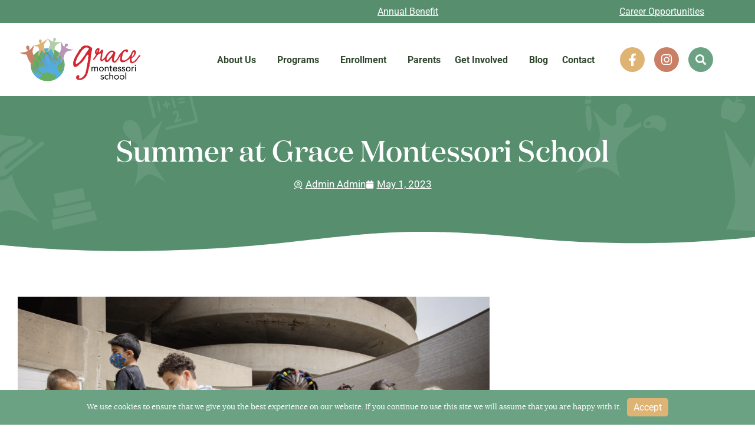

--- FILE ---
content_type: text/html; charset=UTF-8
request_url: https://gracemontessori.org/grace-montessori-summer/
body_size: 18515
content:
<!doctype html><html lang="en-US"><head><meta charset="UTF-8"><meta name="viewport" content="width=device-width, initial-scale=1"><link rel="profile" href="https://gmpg.org/xfn/11"><meta name='robots' content='index, follow, max-image-preview:large, max-snippet:-1, max-video-preview:-1' /><link media="all" href="https://gracemontessori.org/wp-content/cache/autoptimize/css/autoptimize_38442182ecac07f335eff17cff8beb8c.css" rel="stylesheet"><title>Summer at Grace Montessori School - Grace Montessori</title><meta name="description" content="Discover how Grace Montessori School&#039;s summer camps and programs can sustain and propel your child&#039;s academic and social growth through the summer months." /><link rel="canonical" href="https://gracemontessori.org/grace-montessori-summer/" /><meta property="og:locale" content="en_US" /><meta property="og:type" content="article" /><meta property="og:title" content="Summer at Grace Montessori School - Grace Montessori" /><meta property="og:description" content="Discover how Grace Montessori School&#039;s summer camps and programs can sustain and propel your child&#039;s academic and social growth through the summer months." /><meta property="og:url" content="https://gracemontessori.org/grace-montessori-summer/" /><meta property="og:site_name" content="Grace Montessori" /><meta property="article:published_time" content="2023-05-01T13:07:02+00:00" /><meta property="article:modified_time" content="2023-05-01T15:32:06+00:00" /><meta property="og:image" content="https://gracemontessori.org/wp-content/uploads/2023/05/Screen-Shot-2023-05-01-at-9.03.30-AM-1024x684.png" /><meta name="author" content="Admin Admin" /><meta name="twitter:card" content="summary_large_image" /><meta name="twitter:label1" content="Written by" /><meta name="twitter:data1" content="Admin Admin" /><meta name="twitter:label2" content="Est. reading time" /><meta name="twitter:data2" content="2 minutes" /> <script type="application/ld+json" class="yoast-schema-graph">{"@context":"https://schema.org","@graph":[{"@type":"Article","@id":"https://gracemontessori.org/grace-montessori-summer/#article","isPartOf":{"@id":"https://gracemontessori.org/grace-montessori-summer/"},"author":{"name":"Admin Admin","@id":"https://gracemontessori.org/#/schema/person/2095eaba201e6ff47a2dbd60aa157e35"},"headline":"Summer at Grace Montessori School","datePublished":"2023-05-01T13:07:02+00:00","dateModified":"2023-05-01T15:32:06+00:00","mainEntityOfPage":{"@id":"https://gracemontessori.org/grace-montessori-summer/"},"wordCount":378,"commentCount":0,"publisher":{"@id":"https://gracemontessori.org/#organization"},"image":{"@id":"https://gracemontessori.org/grace-montessori-summer/#primaryimage"},"thumbnailUrl":"https://gracemontessori.org/wp-content/uploads/2023/05/Screen-Shot-2023-05-01-at-9.03.30-AM-1024x684.png","articleSection":["Program Spotlight"],"inLanguage":"en-US","potentialAction":[{"@type":"CommentAction","name":"Comment","target":["https://gracemontessori.org/grace-montessori-summer/#respond"]}]},{"@type":"WebPage","@id":"https://gracemontessori.org/grace-montessori-summer/","url":"https://gracemontessori.org/grace-montessori-summer/","name":"Summer at Grace Montessori School - Grace Montessori","isPartOf":{"@id":"https://gracemontessori.org/#website"},"primaryImageOfPage":{"@id":"https://gracemontessori.org/grace-montessori-summer/#primaryimage"},"image":{"@id":"https://gracemontessori.org/grace-montessori-summer/#primaryimage"},"thumbnailUrl":"https://gracemontessori.org/wp-content/uploads/2023/05/Screen-Shot-2023-05-01-at-9.03.30-AM-1024x684.png","datePublished":"2023-05-01T13:07:02+00:00","dateModified":"2023-05-01T15:32:06+00:00","description":"Discover how Grace Montessori School's summer camps and programs can sustain and propel your child's academic and social growth through the summer months.","breadcrumb":{"@id":"https://gracemontessori.org/grace-montessori-summer/#breadcrumb"},"inLanguage":"en-US","potentialAction":[{"@type":"ReadAction","target":["https://gracemontessori.org/grace-montessori-summer/"]}]},{"@type":"ImageObject","inLanguage":"en-US","@id":"https://gracemontessori.org/grace-montessori-summer/#primaryimage","url":"https://gracemontessori.org/wp-content/uploads/2023/05/Screen-Shot-2023-05-01-at-9.03.30-AM.png","contentUrl":"https://gracemontessori.org/wp-content/uploads/2023/05/Screen-Shot-2023-05-01-at-9.03.30-AM.png","width":2314,"height":1546},{"@type":"BreadcrumbList","@id":"https://gracemontessori.org/grace-montessori-summer/#breadcrumb","itemListElement":[{"@type":"ListItem","position":1,"name":"Home","item":"https://gracemontessori.org/"},{"@type":"ListItem","position":2,"name":"Summer at Grace Montessori School"}]},{"@type":"WebSite","@id":"https://gracemontessori.org/#website","url":"https://gracemontessori.org/","name":"Grace Montessori","description":"Grace Montessori","publisher":{"@id":"https://gracemontessori.org/#organization"},"potentialAction":[{"@type":"SearchAction","target":{"@type":"EntryPoint","urlTemplate":"https://gracemontessori.org/?s={search_term_string}"},"query-input":{"@type":"PropertyValueSpecification","valueRequired":true,"valueName":"search_term_string"}}],"inLanguage":"en-US"},{"@type":"Organization","@id":"https://gracemontessori.org/#organization","name":"Grace Montessori","url":"https://gracemontessori.org/","logo":{"@type":"ImageObject","inLanguage":"en-US","@id":"https://gracemontessori.org/#/schema/logo/image/","url":"https://gracemontessori.org/wp-content/uploads/2023/06/GraceLogo_Color_horz-01.png","contentUrl":"https://gracemontessori.org/wp-content/uploads/2023/06/GraceLogo_Color_horz-01.png","width":6132,"height":3300,"caption":"Grace Montessori"},"image":{"@id":"https://gracemontessori.org/#/schema/logo/image/"}},{"@type":"Person","@id":"https://gracemontessori.org/#/schema/person/2095eaba201e6ff47a2dbd60aa157e35","name":"Admin Admin","image":{"@type":"ImageObject","inLanguage":"en-US","@id":"https://gracemontessori.org/#/schema/person/image/","url":"https://secure.gravatar.com/avatar/e841db591b9906cc7112834359754e0957c0fd059357dd7156450f091aca6bb5?s=96&d=mm&r=g","contentUrl":"https://secure.gravatar.com/avatar/e841db591b9906cc7112834359754e0957c0fd059357dd7156450f091aca6bb5?s=96&d=mm&r=g","caption":"Admin Admin"},"url":"https://gracemontessori.org/author/reliableadmin/"}]}</script> <link rel="alternate" type="application/rss+xml" title="Grace Montessori &raquo; Feed" href="https://gracemontessori.org/feed/" /><link rel="alternate" type="application/rss+xml" title="Grace Montessori &raquo; Comments Feed" href="https://gracemontessori.org/comments/feed/" /><link rel="alternate" type="application/rss+xml" title="Grace Montessori &raquo; Summer at Grace Montessori School Comments Feed" href="https://gracemontessori.org/grace-montessori-summer/feed/" /> <script>window._wpemojiSettings = {"baseUrl":"https:\/\/s.w.org\/images\/core\/emoji\/16.0.1\/72x72\/","ext":".png","svgUrl":"https:\/\/s.w.org\/images\/core\/emoji\/16.0.1\/svg\/","svgExt":".svg","source":{"concatemoji":"https:\/\/gracemontessori.org\/wp-includes\/js\/wp-emoji-release.min.js?ver=6.8.3"}};
/*! This file is auto-generated */
!function(s,n){var o,i,e;function c(e){try{var t={supportTests:e,timestamp:(new Date).valueOf()};sessionStorage.setItem(o,JSON.stringify(t))}catch(e){}}function p(e,t,n){e.clearRect(0,0,e.canvas.width,e.canvas.height),e.fillText(t,0,0);var t=new Uint32Array(e.getImageData(0,0,e.canvas.width,e.canvas.height).data),a=(e.clearRect(0,0,e.canvas.width,e.canvas.height),e.fillText(n,0,0),new Uint32Array(e.getImageData(0,0,e.canvas.width,e.canvas.height).data));return t.every(function(e,t){return e===a[t]})}function u(e,t){e.clearRect(0,0,e.canvas.width,e.canvas.height),e.fillText(t,0,0);for(var n=e.getImageData(16,16,1,1),a=0;a<n.data.length;a++)if(0!==n.data[a])return!1;return!0}function f(e,t,n,a){switch(t){case"flag":return n(e,"\ud83c\udff3\ufe0f\u200d\u26a7\ufe0f","\ud83c\udff3\ufe0f\u200b\u26a7\ufe0f")?!1:!n(e,"\ud83c\udde8\ud83c\uddf6","\ud83c\udde8\u200b\ud83c\uddf6")&&!n(e,"\ud83c\udff4\udb40\udc67\udb40\udc62\udb40\udc65\udb40\udc6e\udb40\udc67\udb40\udc7f","\ud83c\udff4\u200b\udb40\udc67\u200b\udb40\udc62\u200b\udb40\udc65\u200b\udb40\udc6e\u200b\udb40\udc67\u200b\udb40\udc7f");case"emoji":return!a(e,"\ud83e\udedf")}return!1}function g(e,t,n,a){var r="undefined"!=typeof WorkerGlobalScope&&self instanceof WorkerGlobalScope?new OffscreenCanvas(300,150):s.createElement("canvas"),o=r.getContext("2d",{willReadFrequently:!0}),i=(o.textBaseline="top",o.font="600 32px Arial",{});return e.forEach(function(e){i[e]=t(o,e,n,a)}),i}function t(e){var t=s.createElement("script");t.src=e,t.defer=!0,s.head.appendChild(t)}"undefined"!=typeof Promise&&(o="wpEmojiSettingsSupports",i=["flag","emoji"],n.supports={everything:!0,everythingExceptFlag:!0},e=new Promise(function(e){s.addEventListener("DOMContentLoaded",e,{once:!0})}),new Promise(function(t){var n=function(){try{var e=JSON.parse(sessionStorage.getItem(o));if("object"==typeof e&&"number"==typeof e.timestamp&&(new Date).valueOf()<e.timestamp+604800&&"object"==typeof e.supportTests)return e.supportTests}catch(e){}return null}();if(!n){if("undefined"!=typeof Worker&&"undefined"!=typeof OffscreenCanvas&&"undefined"!=typeof URL&&URL.createObjectURL&&"undefined"!=typeof Blob)try{var e="postMessage("+g.toString()+"("+[JSON.stringify(i),f.toString(),p.toString(),u.toString()].join(",")+"));",a=new Blob([e],{type:"text/javascript"}),r=new Worker(URL.createObjectURL(a),{name:"wpTestEmojiSupports"});return void(r.onmessage=function(e){c(n=e.data),r.terminate(),t(n)})}catch(e){}c(n=g(i,f,p,u))}t(n)}).then(function(e){for(var t in e)n.supports[t]=e[t],n.supports.everything=n.supports.everything&&n.supports[t],"flag"!==t&&(n.supports.everythingExceptFlag=n.supports.everythingExceptFlag&&n.supports[t]);n.supports.everythingExceptFlag=n.supports.everythingExceptFlag&&!n.supports.flag,n.DOMReady=!1,n.readyCallback=function(){n.DOMReady=!0}}).then(function(){return e}).then(function(){var e;n.supports.everything||(n.readyCallback(),(e=n.source||{}).concatemoji?t(e.concatemoji):e.wpemoji&&e.twemoji&&(t(e.twemoji),t(e.wpemoji)))}))}((window,document),window._wpemojiSettings);</script> <style id='elementor-frontend-inline-css'>.elementor-kit-291{--e-global-color-primary:#568E6E;--e-global-color-secondary:#31482F;--e-global-color-text:#435E4B;--e-global-color-accent:#6BA284;--e-global-color-b0e7f57:#E5EEE2;--e-global-color-d0e0abb:#FFFFFF;--e-global-color-885062c:#F4E5D0;--e-global-color-a28013f:#EDD4CB;--e-global-color-4de402c:#DEB374;--e-global-color-c3ae105:#CA8066;--e-global-color-379ca77:#BC6A51;--e-global-color-d2e0124:#6BA284;--e-global-color-40f9054:#B3CCAA;--e-global-typography-primary-font-family:"domaine";--e-global-typography-primary-font-weight:400;--e-global-typography-secondary-font-family:"domaine";--e-global-typography-secondary-font-weight:500;--e-global-typography-text-font-family:"domaine";--e-global-typography-text-font-weight:400;--e-global-typography-accent-font-family:"domaine";--e-global-typography-accent-font-weight:400;color:var( --e-global-color-text );font-family:"domaine", Sans-serif;font-size:17px;}.elementor-kit-291 button,.elementor-kit-291 input[type="button"],.elementor-kit-291 input[type="submit"],.elementor-kit-291 .elementor-button{background-color:var( --e-global-color-4de402c );font-family:"Roboto", Sans-serif;font-size:16px;font-weight:700;color:var( --e-global-color-d0e0abb );border-radius:4px 4px 4px 4px;padding:15px 40px 15px 40px;}.elementor-kit-291 button:hover,.elementor-kit-291 button:focus,.elementor-kit-291 input[type="button"]:hover,.elementor-kit-291 input[type="button"]:focus,.elementor-kit-291 input[type="submit"]:hover,.elementor-kit-291 input[type="submit"]:focus,.elementor-kit-291 .elementor-button:hover,.elementor-kit-291 .elementor-button:focus{background-color:var( --e-global-color-379ca77 );color:var( --e-global-color-d0e0abb );}.elementor-kit-291 e-page-transition{background-color:#FFBC7D;}.elementor-kit-291 p{margin-block-end:1.5em;}.elementor-kit-291 a{font-family:"Roboto", Sans-serif;font-size:16px;font-weight:400;text-decoration:underline;line-height:19px;}.elementor-kit-291 a:hover{text-decoration:none;}.elementor-kit-291 h1{font-size:5rem;font-weight:500;line-height:1.2em;}.elementor-kit-291 h2{font-size:4rem;font-weight:500;line-height:1.2em;}.elementor-kit-291 h3{font-size:3.2rem;font-weight:500;line-height:1.2em;}.elementor-kit-291 h4{font-size:2.4rem;font-weight:500;line-height:1.2em;}.elementor-kit-291 h5{font-size:17px;font-weight:500;}.elementor-kit-291 h6{font-size:14px;font-weight:500;line-height:1.3em;}.elementor-kit-291 label{color:#42556F;font-family:"Roboto", Sans-serif;font-size:14px;font-weight:400;line-height:1.4em;}.elementor-kit-291 input:not([type="button"]):not([type="submit"]),.elementor-kit-291 textarea,.elementor-kit-291 .elementor-field-textual{font-family:"Roboto", Sans-serif;font-size:18px;font-weight:400;line-height:1.1em;color:#42556F75;border-style:solid;border-width:1px 1px 1px 1px;border-color:#DDDDDD;border-radius:4px 4px 4px 4px;padding:15px 15px 015px 15px;}.elementor-kit-291 input:focus:not([type="button"]):not([type="submit"]),.elementor-kit-291 textarea:focus,.elementor-kit-291 .elementor-field-textual:focus{color:#0E2748;border-style:solid;border-width:1px 1px 1px 1px;border-color:#0E2748;}.elementor-section.elementor-section-boxed > .elementor-container{max-width:1230px;}.e-con{--container-max-width:1230px;}.elementor-widget:not(:last-child){margin-block-end:20px;}.elementor-element{--widgets-spacing:20px 20px;--widgets-spacing-row:20px;--widgets-spacing-column:20px;}{}h1.entry-title{display:var(--page-title-display);}@media(max-width:1024px){.elementor-section.elementor-section-boxed > .elementor-container{max-width:1024px;}.e-con{--container-max-width:1024px;}}@media(max-width:767px){.elementor-kit-291{font-size:16px;line-height:1.2em;}.elementor-section.elementor-section-boxed > .elementor-container{max-width:767px;}.e-con{--container-max-width:767px;}}/* Start Custom Fonts CSS */@font-face {
	font-family: 'domaine';
	font-style: italic;
	font-weight: 400;
	font-display: auto;
	src: url('https://gracemontessori.org//wp-content/uploads/2021/10/domaine-text-regular-italic.woff2') format('woff2');
}
@font-face {
	font-family: 'domaine';
	font-style: normal;
	font-weight: 400;
	font-display: auto;
	src: url('https://gracemontessori.org//wp-content/uploads/2021/10/domaine-text-regular.woff2') format('woff2');
}
@font-face {
	font-family: 'domaine';
	font-style: italic;
	font-weight: bold;
	font-display: auto;
	src: url('https://gracemontessori.org//wp-content/uploads/2021/10/domaine-text-bold-italic.woff2') format('woff2');
}
@font-face {
	font-family: 'domaine';
	font-style: normal;
	font-weight: bold;
	font-display: auto;
	src: url('https://gracemontessori.org//wp-content/uploads/2021/10/domaine-text-bold.woff2') format('woff2');
}
@font-face {
	font-family: 'domaine';
	font-style: normal;
	font-weight: 500;
	font-display: auto;
	src: url('https://gracemontessori.org//wp-content/uploads/2021/10/domaine-display-medium.woff2') format('woff2');
}
/* End Custom Fonts CSS */
.elementor-317 .elementor-element.elementor-element-b28de1e:not(.elementor-motion-effects-element-type-background), .elementor-317 .elementor-element.elementor-element-b28de1e > .elementor-motion-effects-container > .elementor-motion-effects-layer{background-color:var( --e-global-color-primary );}.elementor-317 .elementor-element.elementor-element-b28de1e{transition:background 0.3s, border 0.3s, border-radius 0.3s, box-shadow 0.3s;color:var( --e-global-color-d0e0abb );}.elementor-317 .elementor-element.elementor-element-b28de1e > .elementor-background-overlay{transition:background 0.3s, border-radius 0.3s, opacity 0.3s;}.elementor-317 .elementor-element.elementor-element-b28de1e .elementor-heading-title{color:var( --e-global-color-d0e0abb );}.elementor-317 .elementor-element.elementor-element-b28de1e a{color:var( --e-global-color-d0e0abb );}.elementor-317 .elementor-element.elementor-element-b28de1e a:hover{color:var( --e-global-color-379ca77 );}.elementor-bc-flex-widget .elementor-317 .elementor-element.elementor-element-a501e12.elementor-column .elementor-widget-wrap{align-items:center;}.elementor-317 .elementor-element.elementor-element-a501e12.elementor-column.elementor-element[data-element_type="column"] > .elementor-widget-wrap.elementor-element-populated{align-content:center;align-items:center;}.elementor-317 .elementor-element.elementor-element-a501e12 > .elementor-element-populated{margin:0rem 0rem 0rem 0rem;--e-column-margin-right:0rem;--e-column-margin-left:0rem;padding:0px 0px 0px 17px;}.elementor-317 .elementor-element.elementor-element-077cdca{text-align:start;}.elementor-317 .elementor-element.elementor-element-077cdca .elementor-heading-title{font-family:"Roboto", Sans-serif;font-size:16px;font-weight:400;text-decoration:underline;line-height:19px;color:var( --e-global-color-d0e0abb );}.elementor-bc-flex-widget .elementor-317 .elementor-element.elementor-element-5755f58.elementor-column .elementor-widget-wrap{align-items:center;}.elementor-317 .elementor-element.elementor-element-5755f58.elementor-column.elementor-element[data-element_type="column"] > .elementor-widget-wrap.elementor-element-populated{align-content:center;align-items:center;}.elementor-317 .elementor-element.elementor-element-2754e81{text-align:center;}.elementor-317 .elementor-element.elementor-element-2754e81 .elementor-heading-title{font-family:"Roboto", Sans-serif;font-size:16px;font-weight:400;text-decoration:underline;line-height:19px;color:var( --e-global-color-d0e0abb );}.elementor-317 .elementor-element.elementor-element-2f3bf87 > .elementor-widget-container{margin:0px 0px 0px 0px;padding:0px 0px 0px 0px;border-radius:0px 0px 0px 0px;}.elementor-317 .elementor-element.elementor-element-2f3bf87{text-align:end;}.elementor-317 .elementor-element.elementor-element-2f3bf87 .elementor-heading-title{font-family:"Roboto", Sans-serif;font-size:16px;font-weight:400;text-decoration:underline;line-height:19px;color:var( --e-global-color-d0e0abb );}.elementor-317 .elementor-element.elementor-element-61ace06 > .elementor-container > .elementor-column > .elementor-widget-wrap{align-content:center;align-items:center;}.elementor-317 .elementor-element.elementor-element-61ace06:not(.elementor-motion-effects-element-type-background), .elementor-317 .elementor-element.elementor-element-61ace06 > .elementor-motion-effects-container > .elementor-motion-effects-layer{background-color:var( --e-global-color-d0e0abb );}.elementor-317 .elementor-element.elementor-element-61ace06{transition:background 0.3s, border 0.3s, border-radius 0.3s, box-shadow 0.3s;padding:0px 0px 0px 0px;z-index:9999;}.elementor-317 .elementor-element.elementor-element-61ace06 > .elementor-background-overlay{transition:background 0.3s, border-radius 0.3s, opacity 0.3s;}.elementor-317 .elementor-element.elementor-element-b95cded > .elementor-widget-wrap > .elementor-widget:not(.elementor-widget__width-auto):not(.elementor-widget__width-initial):not(:last-child):not(.elementor-absolute){margin-block-end:0px;}.elementor-317 .elementor-element.elementor-element-0ac28fa{text-align:start;}.elementor-317 .elementor-element.elementor-element-a81e5ad > .elementor-container > .elementor-column > .elementor-widget-wrap{align-content:center;align-items:center;}.elementor-317 .elementor-element.elementor-element-5a41947.elementor-column > .elementor-widget-wrap{justify-content:flex-end;}.elementor-317 .elementor-element.elementor-element-266829a .elementskit-menu-hamburger{background-color:var( --e-global-color-primary );float:right;}.elementor-317 .elementor-element.elementor-element-266829a .elementskit-menu-close{background-color:var( --e-global-color-accent );color:var( --e-global-color-d0e0abb );}.elementor-317 .elementor-element.elementor-element-266829a{width:initial;max-width:initial;}.elementor-317 .elementor-element.elementor-element-266829a .elementskit-menu-container{height:110px;border-radius:0px 0px 0px 0px;}.elementor-317 .elementor-element.elementor-element-266829a .elementskit-nav-identity-panel{padding:0px 0px 0px 0px;}.elementor-317 .elementor-element.elementor-element-266829a .elementskit-navbar-nav li a .ekit-menu-icon{padding:0px 0px 0px 0px;}.elementor-317 .elementor-element.elementor-element-266829a .elementskit-navbar-nav > li > a{font-family:"Roboto", Sans-serif;font-size:16px;font-weight:700;color:var( --e-global-color-secondary );padding:30px 12px 30px 12px;}.elementor-317 .elementor-element.elementor-element-266829a .elementskit-navbar-nav > li > a:hover{color:var( --e-global-color-379ca77 );}.elementor-317 .elementor-element.elementor-element-266829a .elementskit-navbar-nav > li > a:focus{color:var( --e-global-color-379ca77 );}.elementor-317 .elementor-element.elementor-element-266829a .elementskit-navbar-nav > li > a:active{color:var( --e-global-color-379ca77 );}.elementor-317 .elementor-element.elementor-element-266829a .elementskit-navbar-nav > li:hover > a{color:var( --e-global-color-379ca77 );}.elementor-317 .elementor-element.elementor-element-266829a .elementskit-navbar-nav > li:hover > a .elementskit-submenu-indicator{color:var( --e-global-color-379ca77 );}.elementor-317 .elementor-element.elementor-element-266829a .elementskit-navbar-nav > li > a:hover .elementskit-submenu-indicator{color:var( --e-global-color-379ca77 );}.elementor-317 .elementor-element.elementor-element-266829a .elementskit-navbar-nav > li > a:focus .elementskit-submenu-indicator{color:var( --e-global-color-379ca77 );}.elementor-317 .elementor-element.elementor-element-266829a .elementskit-navbar-nav > li > a:active .elementskit-submenu-indicator{color:var( --e-global-color-379ca77 );}.elementor-317 .elementor-element.elementor-element-266829a .elementskit-navbar-nav > li.current-menu-item > a{color:#707070;}.elementor-317 .elementor-element.elementor-element-266829a .elementskit-navbar-nav > li.current-menu-ancestor > a{color:#707070;}.elementor-317 .elementor-element.elementor-element-266829a .elementskit-navbar-nav > li.current-menu-ancestor > a .elementskit-submenu-indicator{color:#707070;}.elementor-317 .elementor-element.elementor-element-266829a .elementskit-navbar-nav > li > a .elementskit-submenu-indicator{color:#101010;fill:#101010;}.elementor-317 .elementor-element.elementor-element-266829a .elementskit-navbar-nav > li > a .ekit-submenu-indicator-icon{color:#101010;fill:#101010;}.elementor-317 .elementor-element.elementor-element-266829a .elementskit-navbar-nav .elementskit-submenu-panel > li > a{font-family:"Roboto", Sans-serif;font-size:16px;font-weight:500;padding:15px 15px 15px 15px;color:var( --e-global-color-secondary );}.elementor-317 .elementor-element.elementor-element-266829a .elementskit-navbar-nav .elementskit-submenu-panel > li > a:hover{color:#707070;}.elementor-317 .elementor-element.elementor-element-266829a .elementskit-navbar-nav .elementskit-submenu-panel > li > a:focus{color:#707070;}.elementor-317 .elementor-element.elementor-element-266829a .elementskit-navbar-nav .elementskit-submenu-panel > li > a:active{color:#707070;}.elementor-317 .elementor-element.elementor-element-266829a .elementskit-navbar-nav .elementskit-submenu-panel > li:hover > a{color:#707070;}.elementor-317 .elementor-element.elementor-element-266829a .elementskit-navbar-nav .elementskit-submenu-panel > li.current-menu-item > a{color:#707070 !important;}.elementor-317 .elementor-element.elementor-element-266829a .elementskit-submenu-panel{padding:0px 0px 0px 0px;}.elementor-317 .elementor-element.elementor-element-266829a .elementskit-navbar-nav .elementskit-submenu-panel{border-radius:0px 0px 0px 0px;min-width:225px;}.elementor-317 .elementor-element.elementor-element-266829a .elementskit-menu-hamburger .elementskit-menu-hamburger-icon{background-color:var( --e-global-color-d0e0abb );}.elementor-317 .elementor-element.elementor-element-266829a .elementskit-menu-hamburger > .ekit-menu-icon{color:var( --e-global-color-d0e0abb );}.elementor-317 .elementor-element.elementor-element-266829a .elementskit-menu-hamburger:hover .elementskit-menu-hamburger-icon{background-color:rgba(0, 0, 0, 0.5);}.elementor-317 .elementor-element.elementor-element-266829a .elementskit-menu-hamburger:hover > .ekit-menu-icon{color:rgba(0, 0, 0, 0.5);}.elementor-317 .elementor-element.elementor-element-266829a .elementskit-menu-close:hover{color:rgba(0, 0, 0, 0.5);}.elementor-317 .elementor-element.elementor-element-169a28d.elementor-column > .elementor-widget-wrap{justify-content:flex-end;}.elementor-317 .elementor-element.elementor-element-169a28d > .elementor-element-populated{padding:10px 0px 10px 0px;}.elementor-317 .elementor-element.elementor-element-9eece95 .elementor-repeater-item-fb5d7ca.elementor-social-icon{background-color:var( --e-global-color-4de402c );}.elementor-317 .elementor-element.elementor-element-9eece95 .elementor-repeater-item-fb5d7ca.elementor-social-icon i{color:var( --e-global-color-d0e0abb );}.elementor-317 .elementor-element.elementor-element-9eece95 .elementor-repeater-item-fb5d7ca.elementor-social-icon svg{fill:var( --e-global-color-d0e0abb );}.elementor-317 .elementor-element.elementor-element-9eece95 .elementor-repeater-item-422d656.elementor-social-icon{background-color:var( --e-global-color-c3ae105 );}.elementor-317 .elementor-element.elementor-element-9eece95 .elementor-repeater-item-422d656.elementor-social-icon i{color:var( --e-global-color-d0e0abb );}.elementor-317 .elementor-element.elementor-element-9eece95 .elementor-repeater-item-422d656.elementor-social-icon svg{fill:var( --e-global-color-d0e0abb );}.elementor-317 .elementor-element.elementor-element-9eece95{--grid-template-columns:repeat(2, auto);width:auto;max-width:auto;--icon-size:21px;--grid-column-gap:16px;--grid-row-gap:0px;}.elementor-317 .elementor-element.elementor-element-9eece95 .elementor-widget-container{text-align:right;}.elementor-317 .elementor-element.elementor-element-c207669{width:auto;max-width:auto;}.elementor-317 .elementor-element.elementor-element-c207669 > .elementor-widget-container{margin:0px 0px 0px 16px;}.elementor-317 .elementor-element.elementor-element-c207669 .elementor-search-form{text-align:center;}.elementor-317 .elementor-element.elementor-element-c207669 .elementor-search-form__toggle{--e-search-form-toggle-size:42px;--e-search-form-toggle-color:var( --e-global-color-d0e0abb );--e-search-form-toggle-background-color:var( --e-global-color-d2e0124 );--e-search-form-toggle-icon-size:calc(43em / 100);--e-search-form-toggle-border-radius:50%;}.elementor-317 .elementor-element.elementor-element-c207669.elementor-search-form--skin-full_screen .elementor-search-form__container{background-color:var( --e-global-color-secondary );}.elementor-317 .elementor-element.elementor-element-c207669 .elementor-search-form__input,
					.elementor-317 .elementor-element.elementor-element-c207669 .elementor-search-form__icon,
					.elementor-317 .elementor-element.elementor-element-c207669 .elementor-lightbox .dialog-lightbox-close-button,
					.elementor-317 .elementor-element.elementor-element-c207669 .elementor-lightbox .dialog-lightbox-close-button:hover,
					.elementor-317 .elementor-element.elementor-element-c207669.elementor-search-form--skin-full_screen input[type="search"].elementor-search-form__input{color:var( --e-global-color-d0e0abb );fill:var( --e-global-color-d0e0abb );}.elementor-317 .elementor-element.elementor-element-c207669:not(.elementor-search-form--skin-full_screen) .elementor-search-form__container{border-color:var( --e-global-color-d0e0abb );border-width:0px 0px 0px 0px;border-radius:0px;}.elementor-317 .elementor-element.elementor-element-c207669.elementor-search-form--skin-full_screen input[type="search"].elementor-search-form__input{border-color:var( --e-global-color-d0e0abb );border-width:0px 0px 0px 0px;border-radius:0px;}.elementor-theme-builder-content-area{height:400px;}.elementor-location-header:before, .elementor-location-footer:before{content:"";display:table;clear:both;}@media(min-width:768px){.elementor-317 .elementor-element.elementor-element-a501e12{width:38%;}.elementor-317 .elementor-element.elementor-element-5755f58{width:32.068%;}.elementor-317 .elementor-element.elementor-element-591e36b{width:24%;}.elementor-317 .elementor-element.elementor-element-b95cded{width:19.376%;}.elementor-317 .elementor-element.elementor-element-cdb2bef{width:80.624%;}.elementor-317 .elementor-element.elementor-element-5a41947{width:80.247%;}.elementor-317 .elementor-element.elementor-element-169a28d{width:19.694%;}}@media(max-width:1024px) and (min-width:768px){.elementor-317 .elementor-element.elementor-element-5a41947{width:7%;}.elementor-317 .elementor-element.elementor-element-169a28d{width:93%;}}@media(max-width:1024px){.elementor-317 .elementor-element.elementor-element-61ace06{padding:10px 0px 10px 0px;}.elementor-317 .elementor-element.elementor-element-0ac28fa img{max-width:150%;}.elementor-317 .elementor-element.elementor-element-5a41947 > .elementor-element-populated{padding:0px 0px 0px 0px;}.elementor-317 .elementor-element.elementor-element-266829a .elementskit-nav-identity-panel{padding:10px 0px 10px 0px;}.elementor-317 .elementor-element.elementor-element-266829a .elementskit-menu-container{max-width:350px;border-radius:0px 0px 0px 0px;}.elementor-317 .elementor-element.elementor-element-266829a .elementskit-navbar-nav > li > a{color:#000000;padding:10px 15px 10px 15px;}.elementor-317 .elementor-element.elementor-element-266829a .elementskit-navbar-nav .elementskit-submenu-panel > li > a{padding:5px 5px 5px 5px;}.elementor-317 .elementor-element.elementor-element-266829a .elementskit-navbar-nav .elementskit-submenu-panel{border-radius:0px 0px 0px 0px;}.elementor-317 .elementor-element.elementor-element-266829a .elementskit-menu-hamburger{padding:5px 5px 5px 5px;width:30px;border-radius:3px;}.elementor-317 .elementor-element.elementor-element-266829a .elementskit-menu-close{padding:8px 8px 8px 8px;margin:12px 12px 12px 12px;width:30px;border-radius:3px;}.elementor-317 .elementor-element.elementor-element-266829a .elementskit-nav-logo > img{max-width:160px;max-height:60px;}.elementor-317 .elementor-element.elementor-element-266829a .elementskit-nav-logo{margin:5px 0px 5px 0px;padding:5px 5px 5px 5px;}.elementor-317 .elementor-element.elementor-element-169a28d.elementor-column > .elementor-widget-wrap{justify-content:flex-end;}}@media(max-width:767px){.elementor-317 .elementor-element.elementor-element-077cdca{text-align:center;}.elementor-317 .elementor-element.elementor-element-077cdca .elementor-heading-title{font-size:14px;}.elementor-317 .elementor-element.elementor-element-5755f58 > .elementor-element-populated{padding:0px 0px 10px 0px;}.elementor-317 .elementor-element.elementor-element-2754e81{text-align:center;}.elementor-317 .elementor-element.elementor-element-2754e81 .elementor-heading-title{font-size:14px;}.elementor-317 .elementor-element.elementor-element-2f3bf87{text-align:center;}.elementor-317 .elementor-element.elementor-element-2f3bf87 .elementor-heading-title{font-size:14px;}.elementor-317 .elementor-element.elementor-element-b95cded{width:30%;}.elementor-317 .elementor-element.elementor-element-0ac28fa img{max-width:130px;}.elementor-317 .elementor-element.elementor-element-cdb2bef{width:70%;}.elementor-317 .elementor-element.elementor-element-266829a .elementskit-nav-logo > img{max-width:120px;max-height:50px;}.elementor-317 .elementor-element.elementor-element-9eece95{--icon-size:16px;}}/* Start custom CSS for column, class: .elementor-element-5a41947 */@media (max-width: 1024px){
.elementor-317 .elementor-element.elementor-element-5a41947 {
    order: 2;
}
}/* End custom CSS */
.elementor-333 .elementor-element.elementor-element-7f3a6a4{transition:background 0.3s, border 0.3s, border-radius 0.3s, box-shadow 0.3s;padding:0px 0px 0px 0px;}.elementor-333 .elementor-element.elementor-element-7f3a6a4 > .elementor-background-overlay{transition:background 0.3s, border-radius 0.3s, opacity 0.3s;}.elementor-333 .elementor-element.elementor-element-7f3a6a4 > .elementor-shape-bottom .elementor-shape-fill{fill:var( --e-global-color-primary );}.elementor-333 .elementor-element.elementor-element-7f3a6a4 > .elementor-shape-bottom svg{width:calc(100% + 1.3px);height:56px;}.elementor-333 .elementor-element.elementor-element-668cab1:not(.elementor-motion-effects-element-type-background), .elementor-333 .elementor-element.elementor-element-668cab1 > .elementor-motion-effects-container > .elementor-motion-effects-layer{background-color:#568E6E;}.elementor-333 .elementor-element.elementor-element-668cab1{transition:background 0.3s, border 0.3s, border-radius 0.3s, box-shadow 0.3s;color:var( --e-global-color-d0e0abb );padding:45px 0px 75px 0px;}.elementor-333 .elementor-element.elementor-element-668cab1 > .elementor-background-overlay{transition:background 0.3s, border-radius 0.3s, opacity 0.3s;}.elementor-333 .elementor-element.elementor-element-a3950f4 > .elementor-widget-container{margin:0px 0px 43px 0px;}.elementor-333 .elementor-element.elementor-element-a3950f4{text-align:start;}.elementor-333 .elementor-element.elementor-element-63a26ca > .elementor-widget-container{padding:25px 0px 0px 0px;}.elementor-333 .elementor-element.elementor-element-3320c30 .elementor-nav-menu--main .elementor-item:hover,
					.elementor-333 .elementor-element.elementor-element-3320c30 .elementor-nav-menu--main .elementor-item.elementor-item-active,
					.elementor-333 .elementor-element.elementor-element-3320c30 .elementor-nav-menu--main .elementor-item.highlighted,
					.elementor-333 .elementor-element.elementor-element-3320c30 .elementor-nav-menu--main .elementor-item:focus{color:var( --e-global-color-4de402c );fill:var( --e-global-color-4de402c );}.elementor-333 .elementor-element.elementor-element-3320c30 .elementor-nav-menu--main .elementor-item{padding-left:0px;padding-right:0px;padding-top:5px;padding-bottom:5px;}.elementor-333 .elementor-element.elementor-element-3320c30{--e-nav-menu-horizontal-menu-item-margin:calc( 0px / 2 );}.elementor-333 .elementor-element.elementor-element-3320c30 .elementor-nav-menu--main:not(.elementor-nav-menu--layout-horizontal) .elementor-nav-menu > li:not(:last-child){margin-bottom:0px;}.elementor-333 .elementor-element.elementor-element-9030a63 > .elementor-widget-container{padding:25px 0px 0px 0px;}.elementor-333 .elementor-element.elementor-element-c2c5770 .elementor-nav-menu--main .elementor-item:hover,
					.elementor-333 .elementor-element.elementor-element-c2c5770 .elementor-nav-menu--main .elementor-item.elementor-item-active,
					.elementor-333 .elementor-element.elementor-element-c2c5770 .elementor-nav-menu--main .elementor-item.highlighted,
					.elementor-333 .elementor-element.elementor-element-c2c5770 .elementor-nav-menu--main .elementor-item:focus{color:var( --e-global-color-4de402c );fill:var( --e-global-color-4de402c );}.elementor-333 .elementor-element.elementor-element-c2c5770 .elementor-nav-menu--main .elementor-item{padding-left:0px;padding-right:0px;padding-top:5px;padding-bottom:5px;}.elementor-333 .elementor-element.elementor-element-c2c5770{--e-nav-menu-horizontal-menu-item-margin:calc( 0px / 2 );}.elementor-333 .elementor-element.elementor-element-c2c5770 .elementor-nav-menu--main:not(.elementor-nav-menu--layout-horizontal) .elementor-nav-menu > li:not(:last-child){margin-bottom:0px;}.elementor-333 .elementor-element.elementor-element-4cee5ff > .elementor-container > .elementor-column > .elementor-widget-wrap{align-content:center;align-items:center;}.elementor-333 .elementor-element.elementor-element-4cee5ff:not(.elementor-motion-effects-element-type-background), .elementor-333 .elementor-element.elementor-element-4cee5ff > .elementor-motion-effects-container > .elementor-motion-effects-layer{background-color:#568E6E;}.elementor-333 .elementor-element.elementor-element-4cee5ff{border-style:solid;border-width:1px 0px 0px 0px;border-color:#FFFFFF40;transition:background 0.3s, border 0.3s, border-radius 0.3s, box-shadow 0.3s;color:var( --e-global-color-d0e0abb );padding:0px 0px 0px 0px;}.elementor-333 .elementor-element.elementor-element-4cee5ff > .elementor-background-overlay{transition:background 0.3s, border-radius 0.3s, opacity 0.3s;}.elementor-333 .elementor-element.elementor-element-6b0e5b5 .elementor-heading-title{font-family:"Roboto", Sans-serif;font-size:14px;}.elementor-333 .elementor-element.elementor-element-9d24f05{--grid-template-columns:repeat(0, auto);--icon-size:16px;--grid-column-gap:5px;--grid-row-gap:0px;}.elementor-333 .elementor-element.elementor-element-9d24f05 .elementor-widget-container{text-align:right;}.elementor-333 .elementor-element.elementor-element-9d24f05 .elementor-social-icon{background-color:#FFFFFF00;}.elementor-333 .elementor-element.elementor-element-9d24f05 .elementor-social-icon i{color:var( --e-global-color-d0e0abb );}.elementor-333 .elementor-element.elementor-element-9d24f05 .elementor-social-icon svg{fill:var( --e-global-color-d0e0abb );}.elementor-333 .elementor-element.elementor-element-9d24f05 .elementor-social-icon:hover i{color:var( --e-global-color-4de402c );}.elementor-333 .elementor-element.elementor-element-9d24f05 .elementor-social-icon:hover svg{fill:var( --e-global-color-4de402c );}.elementor-theme-builder-content-area{height:400px;}.elementor-location-header:before, .elementor-location-footer:before{content:"";display:table;clear:both;}@media(max-width:1024px){.elementor-333 .elementor-element.elementor-element-6b0e5b5{text-align:start;}}@media(min-width:768px){.elementor-333 .elementor-element.elementor-element-96ef8a5{width:19.467%;}.elementor-333 .elementor-element.elementor-element-d5742c6{width:46.865%;}}@media(max-width:1024px) and (min-width:768px){.elementor-333 .elementor-element.elementor-element-da56f07{width:33%;}.elementor-333 .elementor-element.elementor-element-96ef8a5{width:33%;}.elementor-333 .elementor-element.elementor-element-d5742c6{width:33%;}}@media(max-width:767px){.elementor-333 .elementor-element.elementor-element-7086e60{width:100%;}.elementor-333 .elementor-element.elementor-element-7086e60.elementor-column > .elementor-widget-wrap{justify-content:center;}.elementor-333 .elementor-element.elementor-element-6b0e5b5{text-align:center;}.elementor-333 .elementor-element.elementor-element-45693af{width:100%;}.elementor-333 .elementor-element.elementor-element-45693af > .elementor-element-populated{padding:0px 0px 10px 0px;}.elementor-333 .elementor-element.elementor-element-9d24f05 .elementor-widget-container{text-align:center;}}
.elementor-1538 .elementor-element.elementor-element-3adcbf1:not(.elementor-motion-effects-element-type-background), .elementor-1538 .elementor-element.elementor-element-3adcbf1 > .elementor-motion-effects-container > .elementor-motion-effects-layer{background-color:var( --e-global-color-primary );background-image:url("https://gracemontessori.org/wp-content/uploads/2021/10/Group-320.png");background-position:center center;background-repeat:no-repeat;background-size:auto;}.elementor-1538 .elementor-element.elementor-element-3adcbf1{transition:background 0.3s, border 0.3s, border-radius 0.3s, box-shadow 0.3s;padding:5rem 0rem 6rem 0rem;}.elementor-1538 .elementor-element.elementor-element-3adcbf1 > .elementor-background-overlay{transition:background 0.3s, border-radius 0.3s, opacity 0.3s;}.elementor-1538 .elementor-element.elementor-element-3adcbf1 > .elementor-container{text-align:center;}.elementor-1538 .elementor-element.elementor-element-1f24649 .elementor-element-populated .elementor-heading-title{color:var( --e-global-color-d0e0abb );}.elementor-1538 .elementor-element.elementor-element-1f24649 > .elementor-element-populated{color:var( --e-global-color-d0e0abb );}.elementor-1538 .elementor-element.elementor-element-003a71a .elementor-icon-list-icon{width:14px;}.elementor-1538 .elementor-element.elementor-element-003a71a .elementor-icon-list-icon i{font-size:14px;}.elementor-1538 .elementor-element.elementor-element-003a71a .elementor-icon-list-icon svg{--e-icon-list-icon-size:14px;}.elementor-1538 .elementor-element.elementor-element-30b7021 > .elementor-shape-top .elementor-shape-fill{fill:var( --e-global-color-primary );}.elementor-1538 .elementor-element.elementor-element-30b7021 > .elementor-shape-top svg{width:calc(100% + 1.3px);height:35px;transform:translateX(-50%) rotateY(180deg);}.elementor-1538 .elementor-element.elementor-element-30b7021{margin-top:0px;margin-bottom:0px;padding:0px 0px 0px 0px;}.elementor-1538 .elementor-element.elementor-element-5520ded{margin-top:10rem;margin-bottom:6rem;}.elementor-1538 .elementor-element.elementor-element-9efac88 > .elementor-widget-container{margin:6rem 0rem 0rem 0rem;}.elementor-1538 .elementor-element.elementor-element-c75bf4a > .elementor-widget-container{margin:0px 0px 30px 0px;}.elementor-1538 .elementor-element.elementor-element-d4f8266{--grid-row-gap:20px;--grid-column-gap:25px;}.elementor-1538 .elementor-element.elementor-element-d4f8266 .elementor-posts-container .elementor-post__thumbnail{padding-bottom:calc( 0.47 * 100% );}.elementor-1538 .elementor-element.elementor-element-d4f8266:after{content:"0.47";}.elementor-1538 .elementor-element.elementor-element-d4f8266 .elementor-post__thumbnail__link{width:100%;}.elementor-1538 .elementor-element.elementor-element-d4f8266 .elementor-post__meta-data span + span:before{content:"•";}.elementor-1538 .elementor-element.elementor-element-d4f8266 .elementor-post__text{padding:0 20px;margin-top:20px;margin-bottom:10px;}.elementor-1538 .elementor-element.elementor-element-d4f8266 .elementor-post__meta-data{padding:10px 20px;}.elementor-1538 .elementor-element.elementor-element-d4f8266 .elementor-post__avatar{padding-right:20px;padding-left:20px;}.elementor-1538 .elementor-element.elementor-element-d4f8266 .elementor-post__card{padding-top:2px;padding-bottom:2px;}.elementor-1538 .elementor-element.elementor-element-d4f8266 .elementor-post__title{margin-bottom:10px;}.elementor-1538 .elementor-element.elementor-element-d4f8266 .elementor-post__excerpt{margin-bottom:10px;}.elementor-1538 .elementor-element.elementor-element-d4f8266 .elementor-post__read-more{margin-bottom:10px;}.elementor-1538 .elementor-element.elementor-element-d4f8266 .elementor-pagination{text-align:center;margin-top:20px;}body:not(.rtl) .elementor-1538 .elementor-element.elementor-element-d4f8266 .elementor-pagination .page-numbers:not(:first-child){margin-left:calc( 20px/2 );}body:not(.rtl) .elementor-1538 .elementor-element.elementor-element-d4f8266 .elementor-pagination .page-numbers:not(:last-child){margin-right:calc( 20px/2 );}body.rtl .elementor-1538 .elementor-element.elementor-element-d4f8266 .elementor-pagination .page-numbers:not(:first-child){margin-right:calc( 20px/2 );}body.rtl .elementor-1538 .elementor-element.elementor-element-d4f8266 .elementor-pagination .page-numbers:not(:last-child){margin-left:calc( 20px/2 );}.elementor-1538 .elementor-element.elementor-element-f8b1d86:not(.elementor-motion-effects-element-type-background), .elementor-1538 .elementor-element.elementor-element-f8b1d86 > .elementor-motion-effects-container > .elementor-motion-effects-layer{background-color:var( --e-global-color-885062c );background-image:url("https://gracemontessori.org/wp-content/uploads/2021/10/Group-326.png");background-position:center center;background-repeat:no-repeat;background-size:auto;}.elementor-1538 .elementor-element.elementor-element-f8b1d86 > .elementor-container{min-height:520px;text-align:center;}.elementor-1538 .elementor-element.elementor-element-f8b1d86{transition:background 0.3s, border 0.3s, border-radius 0.3s, box-shadow 0.3s;padding:0px 0px 0px 0px;}.elementor-1538 .elementor-element.elementor-element-f8b1d86 > .elementor-background-overlay{transition:background 0.3s, border-radius 0.3s, opacity 0.3s;}.elementor-1538 .elementor-element.elementor-element-500a02a > .elementor-widget-wrap > .elementor-widget:not(.elementor-widget__width-auto):not(.elementor-widget__width-initial):not(:last-child):not(.elementor-absolute){margin-block-end:0px;}.elementor-1538 .elementor-element.elementor-element-500a02a > .elementor-element-populated{padding:5rem 0rem 8rem 0rem;}.elementor-1538 .elementor-element.elementor-element-1b3e83e > .elementor-widget-container{margin:0px 0px 20px 0px;}.elementor-1538 .elementor-element.elementor-element-1b3e83e{font-family:"Roboto", Sans-serif;}.elementor-1538 .elementor-element.elementor-element-fd826ab > .elementor-widget-container{margin:15px 0px 0px 0px;}@media(max-width:767px){.elementor-1538 .elementor-element.elementor-element-d4f8266 .elementor-posts-container .elementor-post__thumbnail{padding-bottom:calc( 0.5 * 100% );}.elementor-1538 .elementor-element.elementor-element-d4f8266:after{content:"0.5";}.elementor-1538 .elementor-element.elementor-element-d4f8266 .elementor-post__thumbnail__link{width:100%;}}</style><link rel='stylesheet' id='elementor-gf-local-roboto-css' href='https://gracemontessori.org/wp-content/cache/autoptimize/css/autoptimize_single_caf2bab2c438408524d34f1ddc33b943.css?ver=1742304661' media='all' /> <script src="https://gracemontessori.org/wp-includes/js/jquery/jquery.min.js?ver=3.7.1" id="jquery-core-js"></script> <link rel="https://api.w.org/" href="https://gracemontessori.org/wp-json/" /><link rel="alternate" title="JSON" type="application/json" href="https://gracemontessori.org/wp-json/wp/v2/posts/6695" /><link rel="EditURI" type="application/rsd+xml" title="RSD" href="https://gracemontessori.org/xmlrpc.php?rsd" /><meta name="generator" content="CMS 1.0 - https://gracemontessori.org" /><link rel='shortlink' href='https://gracemontessori.org/?p=6695' /><link rel="alternate" title="oEmbed (JSON)" type="application/json+oembed" href="https://gracemontessori.org/wp-json/oembed/1.0/embed?url=https%3A%2F%2Fgracemontessori.org%2Fgrace-montessori-summer%2F" /><link rel="alternate" title="oEmbed (XML)" type="text/xml+oembed" href="https://gracemontessori.org/wp-json/oembed/1.0/embed?url=https%3A%2F%2Fgracemontessori.org%2Fgrace-montessori-summer%2F&#038;format=xml" /> <script>document.documentElement.className = document.documentElement.className.replace( 'no-js', 'js' );</script> <meta name="generator" content="Elementor 3.34.1; features: additional_custom_breakpoints; settings: css_print_method-internal, google_font-enabled, font_display-swap">  <script async src="https://www.googletagmanager.com/gtag/js?id=G-YXMZYP07QP"></script> <script>window.dataLayer = window.dataLayer || [];
    function gtag(){dataLayer.push(arguments);}
    gtag('js', new Date());

    gtag('config', 'G-YXMZYP07QP');</script> <link rel="icon" href="https://gracemontessori.org/wp-content/uploads/2021/10/LOGO-icon.png" sizes="32x32" /><link rel="icon" href="https://gracemontessori.org/wp-content/uploads/2021/10/LOGO-icon.png" sizes="192x192" /><link rel="apple-touch-icon" href="https://gracemontessori.org/wp-content/uploads/2021/10/LOGO-icon.png" /><meta name="msapplication-TileImage" content="https://gracemontessori.org/wp-content/uploads/2021/10/LOGO-icon.png" /></head><body class="wp-singular post-template-default single single-post postid-6695 single-format-standard wp-custom-logo wp-embed-responsive wp-theme-hello-elementor wp-child-theme-hello-elementor-child metaslider-plugin hello-elementor-default elementor-default elementor-kit-291 elementor-page-1538"> <a class="skip-link screen-reader-text" href="#content">Skip to content</a><header data-elementor-type="header" data-elementor-id="317" class="elementor elementor-317 elementor-location-header" data-elementor-post-type="elementor_library"><section class="elementor-section elementor-top-section elementor-element elementor-element-b28de1e elementor-section-full_width elementor-section-height-default elementor-section-height-default" data-id="b28de1e" data-element_type="section" data-settings="{&quot;background_background&quot;:&quot;classic&quot;}"><div class="elementor-container elementor-column-gap-default"><div class="elementor-column elementor-col-25 elementor-top-column elementor-element elementor-element-a501e12" data-id="a501e12" data-element_type="column"><div class="elementor-widget-wrap elementor-element-populated"></div></div><div class="elementor-column elementor-col-50 elementor-top-column elementor-element elementor-element-5755f58" data-id="5755f58" data-element_type="column"><div class="elementor-widget-wrap elementor-element-populated"><div class="elementor-element elementor-element-2754e81 elementor-widget elementor-widget-heading" data-id="2754e81" data-element_type="widget" data-widget_type="heading.default"><div class="elementor-widget-container"><h5 class="elementor-heading-title elementor-size-default"><a href="https://gracemontessori.org/2025-event/" target="_blank">Annual Benefit</a></h5></div></div></div></div><div class="elementor-column elementor-col-25 elementor-top-column elementor-element elementor-element-591e36b" data-id="591e36b" data-element_type="column"><div class="elementor-widget-wrap elementor-element-populated"><div class="elementor-element elementor-element-2f3bf87 elementor-widget elementor-widget-heading" data-id="2f3bf87" data-element_type="widget" data-widget_type="heading.default"><div class="elementor-widget-container"><h5 class="elementor-heading-title elementor-size-default"><a href="/careers/">Career Opportunities</a></h5></div></div></div></div></div></section><section class="elementor-section elementor-top-section elementor-element elementor-element-61ace06 elementor-section-content-middle elementor-section-boxed elementor-section-height-default elementor-section-height-default" data-id="61ace06" data-element_type="section" data-settings="{&quot;background_background&quot;:&quot;classic&quot;,&quot;sticky&quot;:&quot;top&quot;,&quot;sticky_on&quot;:[&quot;desktop&quot;,&quot;tablet&quot;,&quot;mobile&quot;],&quot;sticky_offset&quot;:0,&quot;sticky_effects_offset&quot;:0,&quot;sticky_anchor_link_offset&quot;:0}"><div class="elementor-container elementor-column-gap-no"><div class="elementor-column elementor-col-50 elementor-top-column elementor-element elementor-element-b95cded" data-id="b95cded" data-element_type="column"><div class="elementor-widget-wrap elementor-element-populated"><div class="elementor-element elementor-element-0ac28fa elementor-widget elementor-widget-theme-site-logo elementor-widget-image" data-id="0ac28fa" data-element_type="widget" data-widget_type="theme-site-logo.default"><div class="elementor-widget-container"> <a href="https://gracemontessori.org"> <img width="6132" height="3300"   alt="" data-src="https://gracemontessori.org/wp-content/uploads/2023/06/GraceLogo_Color_horz-01.png" class="attachment-full size-full wp-image-6851 lazyload" src="[data-uri]" /><noscript><img width="6132" height="3300" src="https://gracemontessori.org/wp-content/uploads/2023/06/GraceLogo_Color_horz-01.png" class="attachment-full size-full wp-image-6851" alt="" /></noscript> </a></div></div></div></div><div class="elementor-column elementor-col-50 elementor-top-column elementor-element elementor-element-cdb2bef" data-id="cdb2bef" data-element_type="column"><div class="elementor-widget-wrap elementor-element-populated"><section class="elementor-section elementor-inner-section elementor-element elementor-element-a81e5ad elementor-section-content-middle fix-nav-ico elementor-section-boxed elementor-section-height-default elementor-section-height-default" data-id="a81e5ad" data-element_type="section"><div class="elementor-container elementor-column-gap-no"><div class="elementor-column elementor-col-50 elementor-inner-column elementor-element elementor-element-5a41947 fix-nav-main" data-id="5a41947" data-element_type="column"><div class="elementor-widget-wrap elementor-element-populated"><div class="elementor-element elementor-element-266829a fix-menu elementor-widget__width-initial elementor-widget elementor-widget-ekit-nav-menu" data-id="266829a" data-element_type="widget" data-widget_type="ekit-nav-menu.default"><div class="elementor-widget-container"><nav class="ekit-wid-con ekit_menu_responsive_tablet" 
 data-hamburger-icon="fas fa-align-justify" 
 data-hamburger-icon-type="icon" 
 data-responsive-breakpoint="1024"> <button class="elementskit-menu-hamburger elementskit-menu-toggler"  type="button" aria-label="hamburger-icon"> <i aria-hidden="true" class="ekit-menu-icon fas fa-align-justify"></i> </button><div id="ekit-megamenu-header-test" class="elementskit-menu-container elementskit-menu-offcanvas-elements elementskit-navbar-nav-default ekit-nav-menu-one-page-no ekit-nav-dropdown-hover"><ul id="menu-header-test" class="elementskit-navbar-nav elementskit-menu-po-right submenu-click-on-icon"><li id="menu-item-2280" class="menu-item menu-item-type-post_type menu-item-object-page menu-item-has-children menu-item-2280 nav-item elementskit-dropdown-has relative_position elementskit-dropdown-menu-default_width elementskit-mobile-builder-content" data-vertical-menu=750px><a href="https://gracemontessori.org/about-us/" class="ekit-menu-nav-link ekit-menu-dropdown-toggle">About Us<i aria-hidden="true" class="icon icon-plus elementskit-submenu-indicator"></i></a><ul class="elementskit-dropdown elementskit-submenu-panel"><li id="menu-item-2822" class="menu-item menu-item-type-custom menu-item-object-custom menu-item-2822 nav-item elementskit-mobile-builder-content" data-vertical-menu=750px><a href="https://gracemontessori.org/about-us/#principles" class=" dropdown-item">Principles</a><li id="menu-item-2820" class="menu-item menu-item-type-custom menu-item-object-custom menu-item-2820 nav-item elementskit-mobile-builder-content" data-vertical-menu=750px><a href="https://gracemontessori.org/about-us/#philosophy" class=" dropdown-item">Philosophy</a><li id="menu-item-3439" class="menu-item menu-item-type-custom menu-item-object-custom menu-item-3439 nav-item elementskit-mobile-builder-content" data-vertical-menu=750px><a href="https://gracemontessori.org/about-us/#staff" class=" dropdown-item">Staff</a><li id="menu-item-2824" class="menu-item menu-item-type-custom menu-item-object-custom menu-item-2824 nav-item elementskit-mobile-builder-content" data-vertical-menu=750px><a href="https://gracemontessori.org/about-us/#bod" class=" dropdown-item">Board of Directors</a><li id="menu-item-3636" class="menu-item menu-item-type-post_type menu-item-object-page menu-item-3636 nav-item elementskit-mobile-builder-content" data-vertical-menu=750px><a href="https://gracemontessori.org/achievement/" class=" dropdown-item">Achievement</a><li id="menu-item-3635" class="menu-item menu-item-type-post_type menu-item-object-page menu-item-3635 nav-item elementskit-mobile-builder-content" data-vertical-menu=750px><a href="https://gracemontessori.org/dei/" class=" dropdown-item">DEI Policy</a></ul></li><li id="menu-item-2114" class="menu-item menu-item-type-post_type menu-item-object-page menu-item-2114 nav-item elementskit-dropdown-has relative_position elementskit-dropdown-menu-custom_width elementskit-megamenu-has elementskit-mobile-builder-content" data-vertical-menu=225px><a href="https://gracemontessori.org/programs/" class="ekit-menu-nav-link">Programs<i aria-hidden="true" class="icon icon-plus elementskit-submenu-indicator"></i></a><div class="elementskit-megamenu-panel"><style>.elementor-2116 .elementor-element.elementor-element-7dd0df34:not(.elementor-motion-effects-element-type-background), .elementor-2116 .elementor-element.elementor-element-7dd0df34 > .elementor-motion-effects-container > .elementor-motion-effects-layer{background-color:#FFFFFF;}.elementor-2116 .elementor-element.elementor-element-7dd0df34{box-shadow:0px 10px 25px 0px rgba(0, 0, 0, 0.1);transition:background 0.3s, border 0.3s, border-radius 0.3s, box-shadow 0.3s;padding:25px 25px 25px 15px;}.elementor-2116 .elementor-element.elementor-element-7dd0df34 > .elementor-background-overlay{transition:background 0.3s, border-radius 0.3s, opacity 0.3s;}.elementor-2116 .elementor-element.elementor-element-27a77832{z-index:2;}.elementor-2116 .elementor-element.elementor-element-27a77832 .ekit_page_list_content{flex-direction:row;}.elementor-2116 .elementor-element.elementor-element-27a77832 .elementor-icon-list-icon{display:flex;align-items:center;justify-content:center;width:14px;}.elementor-2116 .elementor-element.elementor-element-27a77832 .elementor-icon-list-icon i{font-size:14px;}.elementor-2116 .elementor-element.elementor-element-27a77832 .elementor-icon-list-icon svg{max-width:14px;}.elementor-2116 .elementor-element.elementor-element-27a77832 .elementor-icon-list-text{color:var( --e-global-color-text );margin:0px 0px 10px 0px;}.elementor-2116 .elementor-element.elementor-element-27a77832 .elementor-icon-list-item:hover .elementor-icon-list-text{color:var( --e-global-color-379ca77 );}.elementor-2116 .elementor-element.elementor-element-27a77832 .elementor-icon-list-item{font-family:"Roboto", Sans-serif;font-size:16px;font-weight:500;line-height:1em;}.elementor-2116 .elementor-element.elementor-element-27a77832 .ekit_menu_subtitle{font-family:"domaine", Sans-serif;font-size:16px;font-weight:400;}.elementor-2116 .elementor-element.elementor-element-27a77832 .ekit_menu_label{align-self:center;}/* Start custom CSS for section, class: .elementor-element-7dd0df34 */.elementor-2116 .elementor-element.elementor-element-7dd0df34 {
    width: 225px;
}/* End custom CSS */
/* Start Custom Fonts CSS */@font-face {
	font-family: 'domaine';
	font-style: italic;
	font-weight: 400;
	font-display: auto;
	src: url('https://gracemontessori.org//wp-content/uploads/2021/10/domaine-text-regular-italic.woff2') format('woff2');
}
@font-face {
	font-family: 'domaine';
	font-style: normal;
	font-weight: 400;
	font-display: auto;
	src: url('https://gracemontessori.org//wp-content/uploads/2021/10/domaine-text-regular.woff2') format('woff2');
}
@font-face {
	font-family: 'domaine';
	font-style: italic;
	font-weight: bold;
	font-display: auto;
	src: url('https://gracemontessori.org//wp-content/uploads/2021/10/domaine-text-bold-italic.woff2') format('woff2');
}
@font-face {
	font-family: 'domaine';
	font-style: normal;
	font-weight: bold;
	font-display: auto;
	src: url('https://gracemontessori.org//wp-content/uploads/2021/10/domaine-text-bold.woff2') format('woff2');
}
@font-face {
	font-family: 'domaine';
	font-style: normal;
	font-weight: 500;
	font-display: auto;
	src: url('https://gracemontessori.org//wp-content/uploads/2021/10/domaine-display-medium.woff2') format('woff2');
}
/* End Custom Fonts CSS */</style><div data-elementor-type="wp-post" data-elementor-id="2116" class="elementor elementor-2116" data-elementor-post-type="elementskit_content"><section class="elementor-section elementor-top-section elementor-element elementor-element-7dd0df34 elementor-section-full_width elementor-section-height-default elementor-section-height-default" data-id="7dd0df34" data-element_type="section" data-settings="{&quot;background_background&quot;:&quot;classic&quot;}"><div class="elementor-container elementor-column-gap-no"><div class="elementor-column elementor-col-100 elementor-top-column elementor-element elementor-element-4bb663a1" data-id="4bb663a1" data-element_type="column"><div class="elementor-widget-wrap elementor-element-populated"><div class="elementor-element elementor-element-27a77832 elementor-widget elementor-widget-elementskit-page-list" data-id="27a77832" data-element_type="widget" data-widget_type="elementskit-page-list.default"><div class="elementor-widget-container"><div class="ekit-wid-con" ><div class="elementor-icon-list-items "><div class="elementor-icon-list-item   "> <a class="elementor-repeater-item-18cb473 ekit_badge_left" href="https://gracemontessori.org/toddler/"><div class="ekit_page_list_content"> <span class="elementor-icon-list-text"> <span class="ekit_page_list_title_title">Toddler</span> <span class="ekit_menu_subtitle">15 - 36 Months</span> </span></div> </a></div><div class="elementor-icon-list-item   "> <a class="elementor-repeater-item-3b0de6f ekit_badge_left" href="https://gracemontessori.org/primary/"><div class="ekit_page_list_content"> <span class="elementor-icon-list-text"> <span class="ekit_page_list_title_title">Primary</span> <span class="ekit_menu_subtitle">3 years - Kindergarten</span> </span></div> </a></div><div class="elementor-icon-list-item   "> <a class="elementor-repeater-item-2517b40 ekit_badge_left" href="https://gracemontessori.org/elementary/"><div class="ekit_page_list_content"> <span class="elementor-icon-list-text"> <span class="ekit_page_list_title_title">Elementary</span> <span class="ekit_menu_subtitle">1st - 6th Grades</span> </span></div> </a></div><div class="elementor-icon-list-item   "> <a class="elementor-repeater-item-195fca0 ekit_badge_left" href="https://gracemontessori.org/extended-care/"><div class="ekit_page_list_content"> <span class="elementor-icon-list-text"> <span class="ekit_page_list_title_title">Extended Care</span> </span></div> </a></div><div class="elementor-icon-list-item   "> <a class="elementor-repeater-item-e605e67 ekit_badge_left" href="https://gracemontessori.org/summer-camp/"><div class="ekit_page_list_content"> <span class="elementor-icon-list-text"> <span class="ekit_page_list_title_title">Summer Camp</span> </span></div> </a></div></div></div></div></div></div></div></div></section></div></div></li><li id="menu-item-2106" class="menu-item menu-item-type-post_type menu-item-object-page menu-item-has-children menu-item-2106 nav-item elementskit-dropdown-has relative_position elementskit-dropdown-menu-default_width elementskit-mobile-builder-content" data-vertical-menu=750px><a href="https://gracemontessori.org/enrollment/" class="ekit-menu-nav-link ekit-menu-dropdown-toggle">Enrollment<i aria-hidden="true" class="icon icon-plus elementskit-submenu-indicator"></i></a><ul class="elementskit-dropdown elementskit-submenu-panel"><li id="menu-item-2833" class="menu-item menu-item-type-custom menu-item-object-custom menu-item-2833 nav-item elementskit-mobile-builder-content" data-vertical-menu=750px><a href="https://gracemontessori.org//application/" class=" dropdown-item">Apply</a></ul></li><li id="menu-item-2324" class="menu-item menu-item-type-post_type menu-item-object-page menu-item-2324 nav-item elementskit-mobile-builder-content" data-vertical-menu=750px><a href="https://gracemontessori.org/parents/" class="ekit-menu-nav-link">Parents</a></li><li id="menu-item-2108" class="menu-item menu-item-type-custom menu-item-object-custom menu-item-has-children menu-item-2108 nav-item elementskit-dropdown-has relative_position elementskit-dropdown-menu-default_width elementskit-mobile-builder-content" data-vertical-menu=750px><a href="https://gracemontessori.org//getinvolved/" class="ekit-menu-nav-link ekit-menu-dropdown-toggle">Get Involved<i aria-hidden="true" class="icon icon-plus elementskit-submenu-indicator"></i></a><ul class="elementskit-dropdown elementskit-submenu-panel"><li id="menu-item-7103" class="menu-item menu-item-type-post_type menu-item-object-page menu-item-7103 nav-item elementskit-mobile-builder-content" data-vertical-menu=750px><a href="https://gracemontessori.org/2025-event/" class=" dropdown-item">2025 Annual Benefit</a></ul></li><li id="menu-item-2109" class="menu-item menu-item-type-post_type menu-item-object-page menu-item-2109 nav-item elementskit-mobile-builder-content" data-vertical-menu=750px><a href="https://gracemontessori.org/blog/" class="ekit-menu-nav-link">Blog</a></li><li id="menu-item-2110" class="menu-item menu-item-type-post_type menu-item-object-page menu-item-2110 nav-item elementskit-mobile-builder-content" data-vertical-menu=750px><a href="https://gracemontessori.org/contact/" class="ekit-menu-nav-link">Contact</a></li></ul><div class="elementskit-nav-identity-panel"><button class="elementskit-menu-close elementskit-menu-toggler" type="button">X</button></div></div><div class="elementskit-menu-overlay elementskit-menu-offcanvas-elements elementskit-menu-toggler ekit-nav-menu--overlay"></div></nav></div></div></div></div><div class="elementor-column elementor-col-50 elementor-inner-column elementor-element elementor-element-169a28d" data-id="169a28d" data-element_type="column"><div class="elementor-widget-wrap elementor-element-populated"><div class="elementor-element elementor-element-9eece95 elementor-shape-circle e-grid-align-right elementor-widget__width-auto elementor-grid-2 elementor-widget elementor-widget-social-icons" data-id="9eece95" data-element_type="widget" data-widget_type="social-icons.default"><div class="elementor-widget-container"><div class="elementor-social-icons-wrapper elementor-grid" role="list"> <span class="elementor-grid-item" role="listitem"> <a class="elementor-icon elementor-social-icon elementor-social-icon-facebook-f elementor-repeater-item-fb5d7ca" href="https://www.facebook.com/montessorigrace" target="_blank"> <span class="elementor-screen-only">Facebook-f</span> <i aria-hidden="true" class="fab fa-facebook-f"></i> </a> </span> <span class="elementor-grid-item" role="listitem"> <a class="elementor-icon elementor-social-icon elementor-social-icon-instagram elementor-repeater-item-422d656" href="https://www.instagram.com/gracemontessorischool/" target="_blank"> <span class="elementor-screen-only">Instagram</span> <i aria-hidden="true" class="fab fa-instagram"></i> </a> </span></div></div></div><div class="elementor-element elementor-element-c207669 elementor-search-form--skin-full_screen elementor-widget__width-auto elementor-widget elementor-widget-search-form" data-id="c207669" data-element_type="widget" data-settings="{&quot;skin&quot;:&quot;full_screen&quot;}" data-widget_type="search-form.default"><div class="elementor-widget-container"> <search role="search"><form class="elementor-search-form" action="https://gracemontessori.org" method="get"><div class="elementor-search-form__toggle" role="button" tabindex="0" aria-label="Search"> <i aria-hidden="true" class="fas fa-search"></i></div><div class="elementor-search-form__container"> <label class="elementor-screen-only" for="elementor-search-form-c207669">Search</label> <input id="elementor-search-form-c207669" placeholder="" class="elementor-search-form__input" type="search" name="s" value=""><div class="dialog-lightbox-close-button dialog-close-button" role="button" tabindex="0" aria-label="Close this search box."> <i aria-hidden="true" class="eicon-close"></i></div></div></form> </search></div></div></div></div></div></section></div></div></div></section></header><div data-elementor-type="single-page" data-elementor-id="1538" class="elementor elementor-1538 elementor-location-single post-6695 post type-post status-publish format-standard hentry category-program-spotlight" data-elementor-post-type="elementor_library"><section class="elementor-section elementor-top-section elementor-element elementor-element-3adcbf1 elementor-section-boxed elementor-section-height-default elementor-section-height-default" data-id="3adcbf1" data-element_type="section" data-settings="{&quot;background_background&quot;:&quot;classic&quot;}"><div class="elementor-container elementor-column-gap-default"><div class="elementor-column elementor-col-100 elementor-top-column elementor-element elementor-element-1f24649" data-id="1f24649" data-element_type="column"><div class="elementor-widget-wrap elementor-element-populated"><div class="elementor-element elementor-element-0a86c45 elementor-widget elementor-widget-theme-post-title elementor-page-title elementor-widget-heading" data-id="0a86c45" data-element_type="widget" data-widget_type="theme-post-title.default"><div class="elementor-widget-container"><h1 class="elementor-heading-title elementor-size-default">Summer at Grace Montessori School</h1></div></div><div class="elementor-element elementor-element-003a71a elementor-align-center elementor-widget elementor-widget-post-info" data-id="003a71a" data-element_type="widget" data-widget_type="post-info.default"><div class="elementor-widget-container"><ul class="elementor-inline-items elementor-icon-list-items elementor-post-info"><li class="elementor-icon-list-item elementor-repeater-item-1a5abab elementor-inline-item" itemprop="author"> <a href="https://gracemontessori.org/author/reliableadmin/"> <span class="elementor-icon-list-icon"> <i aria-hidden="true" class="far fa-user-circle"></i> </span> <span class="elementor-icon-list-text elementor-post-info__item elementor-post-info__item--type-author"> Admin Admin </span> </a></li><li class="elementor-icon-list-item elementor-repeater-item-7adb5ac elementor-inline-item" itemprop="datePublished"> <a href="https://gracemontessori.org/2023/05/01/"> <span class="elementor-icon-list-icon"> <i aria-hidden="true" class="fas fa-calendar"></i> </span> <span class="elementor-icon-list-text elementor-post-info__item elementor-post-info__item--type-date"> <time>May 1, 2023</time> </span> </a></li></ul></div></div></div></div></div></section><section class="elementor-section elementor-top-section elementor-element elementor-element-30b7021 elementor-section-boxed elementor-section-height-default elementor-section-height-default" data-id="30b7021" data-element_type="section" data-settings="{&quot;shape_divider_top&quot;:&quot;waves&quot;}"><div class="elementor-shape elementor-shape-top" aria-hidden="true" data-negative="false"> <svg xmlns="http://www.w3.org/2000/svg" viewBox="0 0 1000 100" preserveAspectRatio="none"> <path class="elementor-shape-fill" d="M421.9,6.5c22.6-2.5,51.5,0.4,75.5,5.3c23.6,4.9,70.9,23.5,100.5,35.7c75.8,32.2,133.7,44.5,192.6,49.7
 c23.6,2.1,48.7,3.5,103.4-2.5c54.7-6,106.2-25.6,106.2-25.6V0H0v30.3c0,0,72,32.6,158.4,30.5c39.2-0.7,92.8-6.7,134-22.4
 c21.2-8.1,52.2-18.2,79.7-24.2C399.3,7.9,411.6,7.5,421.9,6.5z"/> </svg></div><div class="elementor-container elementor-column-gap-default"><div class="elementor-column elementor-col-100 elementor-top-column elementor-element elementor-element-0ef3df3" data-id="0ef3df3" data-element_type="column"><div class="elementor-widget-wrap"></div></div></div></section><section class="elementor-section elementor-top-section elementor-element elementor-element-5520ded elementor-section-boxed elementor-section-height-default elementor-section-height-default" data-id="5520ded" data-element_type="section"><div class="elementor-container elementor-column-gap-default"><div class="elementor-column elementor-col-100 elementor-top-column elementor-element elementor-element-9810c78" data-id="9810c78" data-element_type="column"><div class="elementor-widget-wrap elementor-element-populated"><div class="elementor-element elementor-element-4374b9a elementor-widget elementor-widget-theme-post-content" data-id="4374b9a" data-element_type="widget" data-widget_type="theme-post-content.default"><div class="elementor-widget-container"><p><img fetchpriority="high" fetchpriority="high" decoding="async"   alt="" width="800" height="534" data-src="https://gracemontessori.org/wp-content/uploads/2023/05/Screen-Shot-2023-05-01-at-9.03.30-AM-1024x684.png" class="aligncenter size-large wp-image-6696 lazyload" src="[data-uri]" /><noscript><img fetchpriority="high" fetchpriority="high" decoding="async" class="aligncenter size-large wp-image-6696" src="https://gracemontessori.org/wp-content/uploads/2023/05/Screen-Shot-2023-05-01-at-9.03.30-AM-1024x684.png" alt="" width="800" height="534" /></noscript></p><p><span style="font-weight: 400;">Transitioning from the school year to summer can be tough for parents and students alike. One day, your child is at school, interacting with meaningful materials, engaging content, and other children and adults. The next, they’re at home, with seemingly nothing to do, and, as a parent, it can be tough to know how to keep your child enriched in a fun way. This is precisely why Grace Montessori School is a proponent of summer camps and programs designed to sustain and propel a student’s social and emotional growth through the summer months.</span></p><p><span style="font-weight: 400;">Grace Montessori School hosts summer camps for toddlers (children ages 12-36 months) and big kids (children ages 3-9), staffed with GMS Montessori teachers and assistants. For toddlers, camp is an extension of school-year toddler programming with the addition of summer activities like water play, exploration, and lots of time outdoors. Big kids take a deep dive into their favorite subjects by participating in themed sessions, including music and movement, geography, bugs and insects, dinosaurs, arts &amp; crafts, and more, allowing them to bond with friends who have similar interests to them. In addition to exploring these topics, they enjoy hands-on learning, water games, and time outside. </span></p><p><span style="font-weight: 400;">Students can easily forget what they learned during the school year without summer engagement and practice, especially at such crucial young ages. Summer programs, like those offered at GMS, incorporate enrichment experiences to make sure that students hold onto crucial skills they’ve already learned and stem the </span><a href="https://www.summerlearning.org/at-a-glance/"><span style="font-weight: 400;">summer slide</span></a><span style="font-weight: 400;">.</span></p><p><span style="font-weight: 400;">Montessori summer programs are special because they allow students to interact with the same method that guides their learning during the school year by combining physical, emotional, and social development with fun activities involving multiple disciplines. This method teaches children new skills, nurtures Montessori values, focuses on learning, develops new relationships, and allows them to explore, discover, and have fun. </span></p><p><span style="font-weight: 400;">Summer programs are the best way to keep your child engaged through the off months and keep them ready for the next school year. Grace Montessori programs are full for summer 2023, but keep an eye out for news regarding our summer 2024 programs. We would love to welcome your child to Grace Montessori School. </span></p><p><span style="font-weight: 400;">For more information on our summer programs, click </span><a href="https://gracemontessori.org/summer-camp/"><span style="font-weight: 400;">here</span></a><span style="font-weight: 400;">. </span></p></div></div><div class="elementor-element elementor-element-9efac88 jcf elementor-widget elementor-widget-post-comments" data-id="9efac88" data-element_type="widget" data-widget_type="post-comments.theme_comments"><div class="elementor-widget-container"><section id="comments" class="comments-area"><div id="respond" class="comment-respond"><h2 id="reply-title" class="comment-reply-title">Leave a Reply <small><a rel="nofollow" id="cancel-comment-reply-link" href="/grace-montessori-summer/#respond" style="display:none;">Cancel reply</a></small></h2><form action="https://gracemontessori.org/wp-comments-post.php" method="post" id="commentform" class="comment-form"><p class="comment-notes"><span id="email-notes">Your email address will not be published.</span> <span class="required-field-message">Required fields are marked <span class="required">*</span></span></p><p class="comment-form-comment"><label for="comment">Comment <span class="required">*</span></label><textarea id="comment" name="comment" cols="45" rows="8" maxlength="65525" required></textarea></p><p class="comment-form-author"><label for="author">Name <span class="required">*</span></label> <input id="author" name="author" type="text" value="" size="30" maxlength="245" autocomplete="name" required /></p><p class="comment-form-email"><label for="email">Email <span class="required">*</span></label> <input id="email" name="email" type="email" value="" size="30" maxlength="100" aria-describedby="email-notes" autocomplete="email" required /></p><p class="comment-form-url"><label for="url">Website</label> <input id="url" name="url" type="url" value="" size="30" maxlength="200" autocomplete="url" /></p><p class="comment-form-cookies-consent"><input id="wp-comment-cookies-consent" name="wp-comment-cookies-consent" type="checkbox" value="yes" /> <label for="wp-comment-cookies-consent">Save my name, email, and website in this browser for the next time I comment.</label></p><div hidden class="wpsec_captcha_wrapper"><div class="wpsec_captcha_image"></div> <label for="wpsec_captcha_answer"> Type in the text displayed above </label> <input type="text" class="wpsec_captcha_answer" name="wpsec_captcha_answer" value=""/></div><p class="form-submit"><input name="submit" type="submit" id="submit" class="submit" value="Post Comment" /> <input type='hidden' name='comment_post_ID' value='6695' id='comment_post_ID' /> <input type='hidden' name='comment_parent' id='comment_parent' value='0' /></p></form></div></section></div></div><div class="elementor-element elementor-element-c75bf4a elementor-widget elementor-widget-heading" data-id="c75bf4a" data-element_type="widget" data-widget_type="heading.default"><div class="elementor-widget-container"><h2 class="elementor-heading-title elementor-size-default">See also</h2></div></div><div class="elementor-element elementor-element-d4f8266 elementor-posts__hover-none elementor-grid-3 elementor-grid-tablet-2 elementor-grid-mobile-1 elementor-posts--thumbnail-top elementor-card-shadow-yes elementor-widget elementor-widget-posts" data-id="d4f8266" data-element_type="widget" data-settings="{&quot;cards_row_gap&quot;:{&quot;unit&quot;:&quot;px&quot;,&quot;size&quot;:20,&quot;sizes&quot;:[]},&quot;pagination_type&quot;:&quot;numbers_and_prev_next&quot;,&quot;cards_columns&quot;:&quot;3&quot;,&quot;cards_columns_tablet&quot;:&quot;2&quot;,&quot;cards_columns_mobile&quot;:&quot;1&quot;,&quot;cards_row_gap_tablet&quot;:{&quot;unit&quot;:&quot;px&quot;,&quot;size&quot;:&quot;&quot;,&quot;sizes&quot;:[]},&quot;cards_row_gap_mobile&quot;:{&quot;unit&quot;:&quot;px&quot;,&quot;size&quot;:&quot;&quot;,&quot;sizes&quot;:[]}}" data-widget_type="posts.cards"><div class="elementor-widget-container"><div class="elementor-posts-container elementor-posts elementor-posts--skin-cards elementor-grid" role="list"><article class="elementor-post elementor-grid-item post-7765 post type-post status-publish format-standard hentry category-montessori-concepts" role="listitem"><div class="elementor-post__card"><div class="elementor-post__text"><h3 class="elementor-post__title"> <a href="https://gracemontessori.org/teaching-self-control-through-montessori-education/" > Teaching Self-Control Through Montessori Education </a></h3><div class="elementor-post__excerpt"><p>Teaching Self-Control Through Montessori Education Every parent hopes their child will grow into a confident, kind, and capable adult. While academics are important, research shows</p></div> <a class="elementor-post__read-more" href="https://gracemontessori.org/teaching-self-control-through-montessori-education/" aria-label="Read more about Teaching Self-Control Through Montessori Education" tabindex="-1" > Read More </a></div><div class="elementor-post__meta-data"> <span class="elementor-post-date"> November 6, 2025 </span> <span class="elementor-post-avatar"> No Comments </span></div></div></article><article class="elementor-post elementor-grid-item post-7760 post type-post status-publish format-standard hentry category-program-spotlight category-montessori-concepts" role="listitem"><div class="elementor-post__card"><div class="elementor-post__text"><h3 class="elementor-post__title"> <a href="https://gracemontessori.org/sister-schools-across-the-globe-grace-montessori-school-intime-community-school-connect-through-montessori-values/" > Sister Schools Across the Globe: Grace Montessori School &#038; Intime Community School Connect Through Montessori Values </a></h3><div class="elementor-post__excerpt"><p>The Montessori method is practiced in classrooms worldwide, but its impact extends far beyond academics. Dr. Maria Montessori’s earliest classrooms were in the impoverished neighborhoods</p></div> <a class="elementor-post__read-more" href="https://gracemontessori.org/sister-schools-across-the-globe-grace-montessori-school-intime-community-school-connect-through-montessori-values/" aria-label="Read more about Sister Schools Across the Globe: Grace Montessori School &#038; Intime Community School Connect Through Montessori Values" tabindex="-1" > Read More </a></div><div class="elementor-post__meta-data"> <span class="elementor-post-date"> November 3, 2025 </span> <span class="elementor-post-avatar"> No Comments </span></div></div></article><article class="elementor-post elementor-grid-item post-7758 post type-post status-publish format-standard hentry category-news" role="listitem"><div class="elementor-post__card"><div class="elementor-post__text"><h3 class="elementor-post__title"> <a href="https://gracemontessori.org/grace-montessori-school-announces-open-call-for-board-members/" > Grace Montessori School Announces Open Call for Board Members </a></h3><div class="elementor-post__excerpt"><p>All backgrounds are welcome to apply, especially those with local business and community connections. Grace Montessori School, a nonprofit school and childcare center serving children</p></div> <a class="elementor-post__read-more" href="https://gracemontessori.org/grace-montessori-school-announces-open-call-for-board-members/" aria-label="Read more about Grace Montessori School Announces Open Call for Board Members" tabindex="-1" > Read More </a></div><div class="elementor-post__meta-data"> <span class="elementor-post-date"> October 27, 2025 </span> <span class="elementor-post-avatar"> No Comments </span></div></div></article></div><div class="e-load-more-anchor" data-page="1" data-max-page="22" data-next-page="https://gracemontessori.org/grace-montessori-summer/2/"></div><nav class="elementor-pagination" aria-label="Pagination"> <span class="page-numbers prev">&laquo; Previous</span> <span aria-current="page" class="page-numbers current"><span class="elementor-screen-only">Page</span>1</span> <a class="page-numbers" href="https://gracemontessori.org/grace-montessori-summer/2/"><span class="elementor-screen-only">Page</span>2</a> <a class="page-numbers" href="https://gracemontessori.org/grace-montessori-summer/3/"><span class="elementor-screen-only">Page</span>3</a> <a class="page-numbers next" href="https://gracemontessori.org/grace-montessori-summer/2/">Next &raquo;</a></nav></div></div></div></div></div></section><section class="elementor-section elementor-top-section elementor-element elementor-element-f8b1d86 elementor-section-height-min-height elementor-section-boxed elementor-section-height-default elementor-section-items-middle" data-id="f8b1d86" data-element_type="section" data-settings="{&quot;background_background&quot;:&quot;classic&quot;}"><div class="elementor-container elementor-column-gap-default"><div class="elementor-column elementor-col-100 elementor-top-column elementor-element elementor-element-500a02a" data-id="500a02a" data-element_type="column"><div class="elementor-widget-wrap elementor-element-populated"><div class="elementor-element elementor-element-be26802 h2-50 elementor-widget elementor-widget-text-editor" data-id="be26802" data-element_type="widget" data-widget_type="text-editor.default"><div class="elementor-widget-container"><h2>Our Blog</h2></div></div><div class="elementor-element elementor-element-1b3e83e p-77 elementor-widget elementor-widget-text-editor" data-id="1b3e83e" data-element_type="widget" data-widget_type="text-editor.default"><div class="elementor-widget-container"><p>Learn more about what&#8217;s going on at Grace Montessori School.  <br />We invite you to click below to read more stories from our blog.</p></div></div><div class="elementor-element elementor-element-fd826ab elementor-button-success elementor-widget elementor-widget-button" data-id="fd826ab" data-element_type="widget" data-widget_type="button.default"><div class="elementor-widget-container"><div class="elementor-button-wrapper"> <a class="elementor-button elementor-button-link elementor-size-sm" href="https://gracemontessori.org/blog/"> <span class="elementor-button-content-wrapper"> <span class="elementor-button-text">Learn More</span> </span> </a></div></div></div></div></div></div></section></div><footer data-elementor-type="footer" data-elementor-id="333" class="elementor elementor-333 elementor-location-footer" data-elementor-post-type="elementor_library"><section class="elementor-section elementor-top-section elementor-element elementor-element-7f3a6a4 elementor-section-boxed elementor-section-height-default elementor-section-height-default" data-id="7f3a6a4" data-element_type="section" data-settings="{&quot;shape_divider_bottom&quot;:&quot;waves&quot;,&quot;shape_divider_bottom_negative&quot;:&quot;yes&quot;,&quot;background_background&quot;:&quot;classic&quot;}"><div class="elementor-shape elementor-shape-bottom" aria-hidden="true" data-negative="true"> <svg xmlns="http://www.w3.org/2000/svg" viewBox="0 0 1000 100" preserveAspectRatio="none"> <path class="elementor-shape-fill" d="M790.5,93.1c-59.3-5.3-116.8-18-192.6-50c-29.6-12.7-76.9-31-100.5-35.9c-23.6-4.9-52.6-7.8-75.5-5.3
 c-10.2,1.1-22.6,1.4-50.1,7.4c-27.2,6.3-58.2,16.6-79.4,24.7c-41.3,15.9-94.9,21.9-134,22.6C72,58.2,0,25.8,0,25.8V100h1000V65.3
 c0,0-51.5,19.4-106.2,25.7C839.5,97,814.1,95.2,790.5,93.1z"/> </svg></div><div class="elementor-container elementor-column-gap-default"><div class="elementor-column elementor-col-100 elementor-top-column elementor-element elementor-element-5b3a6f7" data-id="5b3a6f7" data-element_type="column"><div class="elementor-widget-wrap"></div></div></div></section><section class="elementor-section elementor-top-section elementor-element elementor-element-668cab1 fs-16 ff-roboto elementor-section-boxed elementor-section-height-default elementor-section-height-default" data-id="668cab1" data-element_type="section" data-settings="{&quot;background_background&quot;:&quot;classic&quot;}"><div class="elementor-container elementor-column-gap-default"><div class="elementor-column elementor-col-33 elementor-top-column elementor-element elementor-element-da56f07" data-id="da56f07" data-element_type="column"><div class="elementor-widget-wrap elementor-element-populated"><div class="elementor-element elementor-element-a3950f4 elementor-widget elementor-widget-image" data-id="a3950f4" data-element_type="widget" data-widget_type="image.default"><div class="elementor-widget-container"> <a href="https://gracemontessori.org"> <img width="138" height="71"   alt="" data-src="https://gracemontessori.org/wp-content/uploads/2021/10/Frame.png" class="attachment-full size-full wp-image-781 lazyload" src="[data-uri]" /><noscript><img width="138" height="71" src="https://gracemontessori.org/wp-content/uploads/2021/10/Frame.png" class="attachment-full size-full wp-image-781" alt="" /></noscript> </a></div></div><div class="elementor-element elementor-element-fd38e38 elementor-widget elementor-widget-text-editor" data-id="fd38e38" data-element_type="widget" data-widget_type="text-editor.default"><div class="elementor-widget-container"><p>814 W Linden Street, Allentown PA 18101<br /><a href="https://www.google.com/maps?saddr=My+Location&amp;daddr=Grace+Montessori+School,+Linden+Street,+Allentown,+PA">Get Directions</a></p><p>Phone: <a href="tel:(610) 435-4060">(610) 435-4060</a><br />Fax: <a href="tel: (610) 351-6239">(610) 351-6239</a></p><p>Email: <a href="mailto:gschool@gracemontessori.org">gschool@gracemontessori.org</a></p></div></div></div></div><div class="elementor-column elementor-col-33 elementor-top-column elementor-element elementor-element-96ef8a5" data-id="96ef8a5" data-element_type="column"><div class="elementor-widget-wrap elementor-element-populated"><div class="elementor-element elementor-element-3320c30 elementor-nav-menu--dropdown-none elementor-widget elementor-widget-nav-menu" data-id="3320c30" data-element_type="widget" data-settings="{&quot;layout&quot;:&quot;vertical&quot;,&quot;submenu_icon&quot;:{&quot;value&quot;:&quot;&lt;i class=\&quot;fas fa-caret-down\&quot; aria-hidden=\&quot;true\&quot;&gt;&lt;\/i&gt;&quot;,&quot;library&quot;:&quot;fa-solid&quot;}}" data-widget_type="nav-menu.default"><div class="elementor-widget-container"><nav aria-label="Menu" class="elementor-nav-menu--main elementor-nav-menu__container elementor-nav-menu--layout-vertical e--pointer-none"><ul id="menu-1-3320c30" class="elementor-nav-menu sm-vertical"><li class="menu-item menu-item-type-post_type menu-item-object-page menu-item-322"><a href="https://gracemontessori.org/contact/" class="elementor-item">Contact</a></li><li class="menu-item menu-item-type-post_type menu-item-object-page menu-item-323"><a href="https://gracemontessori.org/enrollment/" class="elementor-item">Enrollment</a></li><li class="menu-item menu-item-type-post_type menu-item-object-page menu-item-324"><a href="https://gracemontessori.org/application/" class="elementor-item">Application</a></li><li class="menu-item menu-item-type-post_type menu-item-object-page menu-item-326"><a href="https://gracemontessori.org/programs/" class="elementor-item">Programs</a></li></ul></nav><nav class="elementor-nav-menu--dropdown elementor-nav-menu__container" aria-hidden="true"><ul id="menu-2-3320c30" class="elementor-nav-menu sm-vertical"><li class="menu-item menu-item-type-post_type menu-item-object-page menu-item-322"><a href="https://gracemontessori.org/contact/" class="elementor-item" tabindex="-1">Contact</a></li><li class="menu-item menu-item-type-post_type menu-item-object-page menu-item-323"><a href="https://gracemontessori.org/enrollment/" class="elementor-item" tabindex="-1">Enrollment</a></li><li class="menu-item menu-item-type-post_type menu-item-object-page menu-item-324"><a href="https://gracemontessori.org/application/" class="elementor-item" tabindex="-1">Application</a></li><li class="menu-item menu-item-type-post_type menu-item-object-page menu-item-326"><a href="https://gracemontessori.org/programs/" class="elementor-item" tabindex="-1">Programs</a></li></ul></nav></div></div></div></div><div class="elementor-column elementor-col-33 elementor-top-column elementor-element elementor-element-d5742c6" data-id="d5742c6" data-element_type="column"><div class="elementor-widget-wrap elementor-element-populated"><div class="elementor-element elementor-element-c2c5770 elementor-nav-menu--dropdown-none elementor-widget elementor-widget-nav-menu" data-id="c2c5770" data-element_type="widget" data-settings="{&quot;layout&quot;:&quot;vertical&quot;,&quot;submenu_icon&quot;:{&quot;value&quot;:&quot;&lt;i class=\&quot;fas fa-caret-down\&quot; aria-hidden=\&quot;true\&quot;&gt;&lt;\/i&gt;&quot;,&quot;library&quot;:&quot;fa-solid&quot;}}" data-widget_type="nav-menu.default"><div class="elementor-widget-container"><nav aria-label="Menu" class="elementor-nav-menu--main elementor-nav-menu__container elementor-nav-menu--layout-vertical e--pointer-none"><ul id="menu-1-c2c5770" class="elementor-nav-menu sm-vertical"><li class="menu-item menu-item-type-post_type menu-item-object-page menu-item-1856"><a href="https://gracemontessori.org/toddler/" class="elementor-item">Toddler</a></li><li class="menu-item menu-item-type-post_type menu-item-object-page menu-item-1855"><a href="https://gracemontessori.org/primary/" class="elementor-item">Primary</a></li><li class="menu-item menu-item-type-post_type menu-item-object-page menu-item-1858"><a href="https://gracemontessori.org/elementary/" class="elementor-item">Elementary</a></li><li class="menu-item menu-item-type-post_type menu-item-object-page menu-item-1854"><a href="https://gracemontessori.org/extended-care/" class="elementor-item">Extended Care</a></li><li class="menu-item menu-item-type-post_type menu-item-object-page menu-item-1853"><a href="https://gracemontessori.org/summer-camp/" class="elementor-item">Summer Camp</a></li></ul></nav><nav class="elementor-nav-menu--dropdown elementor-nav-menu__container" aria-hidden="true"><ul id="menu-2-c2c5770" class="elementor-nav-menu sm-vertical"><li class="menu-item menu-item-type-post_type menu-item-object-page menu-item-1856"><a href="https://gracemontessori.org/toddler/" class="elementor-item" tabindex="-1">Toddler</a></li><li class="menu-item menu-item-type-post_type menu-item-object-page menu-item-1855"><a href="https://gracemontessori.org/primary/" class="elementor-item" tabindex="-1">Primary</a></li><li class="menu-item menu-item-type-post_type menu-item-object-page menu-item-1858"><a href="https://gracemontessori.org/elementary/" class="elementor-item" tabindex="-1">Elementary</a></li><li class="menu-item menu-item-type-post_type menu-item-object-page menu-item-1854"><a href="https://gracemontessori.org/extended-care/" class="elementor-item" tabindex="-1">Extended Care</a></li><li class="menu-item menu-item-type-post_type menu-item-object-page menu-item-1853"><a href="https://gracemontessori.org/summer-camp/" class="elementor-item" tabindex="-1">Summer Camp</a></li></ul></nav></div></div></div></div></div></section><section class="elementor-section elementor-top-section elementor-element elementor-element-4cee5ff elementor-section-content-middle elementor-section-boxed elementor-section-height-default elementor-section-height-default" data-id="4cee5ff" data-element_type="section" data-settings="{&quot;background_background&quot;:&quot;classic&quot;}"><div class="elementor-container elementor-column-gap-default"><div class="elementor-column elementor-col-50 elementor-top-column elementor-element elementor-element-7086e60" data-id="7086e60" data-element_type="column"><div class="elementor-widget-wrap elementor-element-populated"><div class="elementor-element elementor-element-6b0e5b5 text-md-center elementor-widget elementor-widget-heading" data-id="6b0e5b5" data-element_type="widget" data-widget_type="heading.default"><div class="elementor-widget-container"> <span class="elementor-heading-title elementor-size-default">2022 © Grace Montessori School </span></div></div></div></div><div class="elementor-column elementor-col-50 elementor-top-column elementor-element elementor-element-45693af" data-id="45693af" data-element_type="column"><div class="elementor-widget-wrap elementor-element-populated"><div class="elementor-element elementor-element-9d24f05 e-grid-align-right e-grid-align-mobile-center elementor-shape-rounded elementor-grid-0 elementor-widget elementor-widget-social-icons" data-id="9d24f05" data-element_type="widget" data-widget_type="social-icons.default"><div class="elementor-widget-container"><div class="elementor-social-icons-wrapper elementor-grid" role="list"> <span class="elementor-grid-item" role="listitem"> <a class="elementor-icon elementor-social-icon elementor-social-icon-facebook-f elementor-repeater-item-5ae6eb0" href="https://www.facebook.com/montessorigrace" target="_blank"> <span class="elementor-screen-only">Facebook-f</span> <i aria-hidden="true" class="fab fa-facebook-f"></i> </a> </span> <span class="elementor-grid-item" role="listitem"> <a class="elementor-icon elementor-social-icon elementor-social-icon-instagram elementor-repeater-item-c08d212" href="https://www.instagram.com/gracemontessorischool/" target="_blank"> <span class="elementor-screen-only">Instagram</span> <i aria-hidden="true" class="fab fa-instagram"></i> </a> </span></div></div></div></div></div></div></section></footer> <script type="speculationrules">{"prefetch":[{"source":"document","where":{"and":[{"href_matches":"\/*"},{"not":{"href_matches":["\/wp-*.php","\/wp-admin\/*","\/wp-content\/uploads\/*","\/wp-content\/*","\/wp-content\/plugins\/*","\/wp-content\/themes\/hello-elementor-child\/*","\/wp-content\/themes\/hello-elementor\/*","\/*\\?(.+)"]}},{"not":{"selector_matches":"a[rel~=\"nofollow\"]"}},{"not":{"selector_matches":".no-prefetch, .no-prefetch a"}}]},"eagerness":"conservative"}]}</script> <script>const lazyloadRunObserver = () => {
					const lazyloadBackgrounds = document.querySelectorAll( `.e-con.e-parent:not(.e-lazyloaded)` );
					const lazyloadBackgroundObserver = new IntersectionObserver( ( entries ) => {
						entries.forEach( ( entry ) => {
							if ( entry.isIntersecting ) {
								let lazyloadBackground = entry.target;
								if( lazyloadBackground ) {
									lazyloadBackground.classList.add( 'e-lazyloaded' );
								}
								lazyloadBackgroundObserver.unobserve( entry.target );
							}
						});
					}, { rootMargin: '200px 0px 200px 0px' } );
					lazyloadBackgrounds.forEach( ( lazyloadBackground ) => {
						lazyloadBackgroundObserver.observe( lazyloadBackground );
					} );
				};
				const events = [
					'DOMContentLoaded',
					'elementor/lazyload/observe',
				];
				events.forEach( ( event ) => {
					document.addEventListener( event, lazyloadRunObserver );
				} );</script> <script id="branda-cookie-notice-front-js-extra">var ub_cookie_notice = {"id":"#branda-cookie-notice","cookie":{"domain":"","name":"Branda_Cookie_Notice_1","path":"\/","secure":"on","timezone":0,"value":2592000},"reloading":"off","animation":null,"ajaxurl":"https:\/\/gracemontessori.org\/wp-admin\/admin-ajax.php","logged":"no","user_id":"0","nonce":"d3540c7152"};</script> <script id="elementor-frontend-js-before">var elementorFrontendConfig = {"environmentMode":{"edit":false,"wpPreview":false,"isScriptDebug":false},"i18n":{"shareOnFacebook":"Share on Facebook","shareOnTwitter":"Share on Twitter","pinIt":"Pin it","download":"Download","downloadImage":"Download image","fullscreen":"Fullscreen","zoom":"Zoom","share":"Share","playVideo":"Play Video","previous":"Previous","next":"Next","close":"Close","a11yCarouselPrevSlideMessage":"Previous slide","a11yCarouselNextSlideMessage":"Next slide","a11yCarouselFirstSlideMessage":"This is the first slide","a11yCarouselLastSlideMessage":"This is the last slide","a11yCarouselPaginationBulletMessage":"Go to slide"},"is_rtl":false,"breakpoints":{"xs":0,"sm":480,"md":768,"lg":1025,"xl":1440,"xxl":1600},"responsive":{"breakpoints":{"mobile":{"label":"Mobile Portrait","value":767,"default_value":767,"direction":"max","is_enabled":true},"mobile_extra":{"label":"Mobile Landscape","value":880,"default_value":880,"direction":"max","is_enabled":false},"tablet":{"label":"Tablet Portrait","value":1024,"default_value":1024,"direction":"max","is_enabled":true},"tablet_extra":{"label":"Tablet Landscape","value":1200,"default_value":1200,"direction":"max","is_enabled":false},"laptop":{"label":"Laptop","value":1366,"default_value":1366,"direction":"max","is_enabled":false},"widescreen":{"label":"Widescreen","value":2400,"default_value":2400,"direction":"min","is_enabled":false}},"hasCustomBreakpoints":false},"version":"3.34.1","is_static":false,"experimentalFeatures":{"additional_custom_breakpoints":true,"theme_builder_v2":true,"home_screen":true,"global_classes_should_enforce_capabilities":true,"e_variables":true,"cloud-library":true,"e_opt_in_v4_page":true,"e_interactions":true,"import-export-customization":true,"e_pro_variables":true},"urls":{"assets":"https:\/\/gracemontessori.org\/wp-content\/plugins\/elementor\/assets\/","ajaxurl":"https:\/\/gracemontessori.org\/wp-admin\/admin-ajax.php","uploadUrl":"https:\/\/gracemontessori.org\/wp-content\/uploads"},"nonces":{"floatingButtonsClickTracking":"cf92a9f39f"},"swiperClass":"swiper","settings":{"page":[],"editorPreferences":[]},"kit":{"active_breakpoints":["viewport_mobile","viewport_tablet"],"lightbox_title_src":"title","lightbox_description_src":"description"},"post":{"id":6695,"title":"Summer%20at%20Grace%20Montessori%20School%20-%20Grace%20Montessori","excerpt":"","featuredImage":false}};</script> <script id="elementskit-framework-js-frontend-js-after">var elementskit = {
			resturl: 'https://gracemontessori.org/wp-json/elementskit/v1/',
		}</script> <script src="https://captcha.wpsecurity.godaddy.com/api/v1/captcha/script?trigger=comment" id="wpsec_show_captcha-js"></script> <script src="https://gracemontessori.org/wp-includes/js/dist/hooks.min.js?ver=4d63a3d491d11ffd8ac6" id="wp-hooks-js"></script> <script src="https://gracemontessori.org/wp-includes/js/dist/i18n.min.js?ver=5e580eb46a90c2b997e6" id="wp-i18n-js"></script> <script id="wp-i18n-js-after">wp.i18n.setLocaleData( { 'text direction\u0004ltr': [ 'ltr' ] } );</script> <script id="elementor-pro-frontend-js-before">var ElementorProFrontendConfig = {"ajaxurl":"https:\/\/gracemontessori.org\/wp-admin\/admin-ajax.php","nonce":"c36ead2958","urls":{"assets":"https:\/\/gracemontessori.org\/wp-content\/plugins\/elementor-pro\/assets\/","rest":"https:\/\/gracemontessori.org\/wp-json\/"},"settings":{"lazy_load_background_images":true},"popup":{"hasPopUps":false},"shareButtonsNetworks":{"facebook":{"title":"Facebook","has_counter":true},"twitter":{"title":"Twitter"},"linkedin":{"title":"LinkedIn","has_counter":true},"pinterest":{"title":"Pinterest","has_counter":true},"reddit":{"title":"Reddit","has_counter":true},"vk":{"title":"VK","has_counter":true},"odnoklassniki":{"title":"OK","has_counter":true},"tumblr":{"title":"Tumblr"},"digg":{"title":"Digg"},"skype":{"title":"Skype"},"stumbleupon":{"title":"StumbleUpon","has_counter":true},"mix":{"title":"Mix"},"telegram":{"title":"Telegram"},"pocket":{"title":"Pocket","has_counter":true},"xing":{"title":"XING","has_counter":true},"whatsapp":{"title":"WhatsApp"},"email":{"title":"Email"},"print":{"title":"Print"},"x-twitter":{"title":"X"},"threads":{"title":"Threads"}},"facebook_sdk":{"lang":"en_US","app_id":""},"lottie":{"defaultAnimationUrl":"https:\/\/gracemontessori.org\/wp-content\/plugins\/elementor-pro\/modules\/lottie\/assets\/animations\/default.json"}};</script> <script id="elementskit-elementor-js-extra">var ekit_config = {"ajaxurl":"https:\/\/gracemontessori.org\/wp-admin\/admin-ajax.php","nonce":"a7c413765e"};</script> <div id="branda-cookie-notice" role="banner" class="ub-position-bottom ub-style-none"><div class="cookie-notice-container"><div class="branda-cn-container"><span id="ub-cn-notice-text" class="branda-cn-column">We use cookies to ensure that we give you the best experience on our website. If you continue to use this site we will assume that you are happy with it.</span><span class="branda-cn-column"><a href="#" class="button ub-cn-set-cookie">Accept</a></span></div></div></div> <script defer src="https://gracemontessori.org/wp-content/cache/autoptimize/js/autoptimize_b254e244152259e6fa79d3176f7e6ef8.js"></script></body></html>